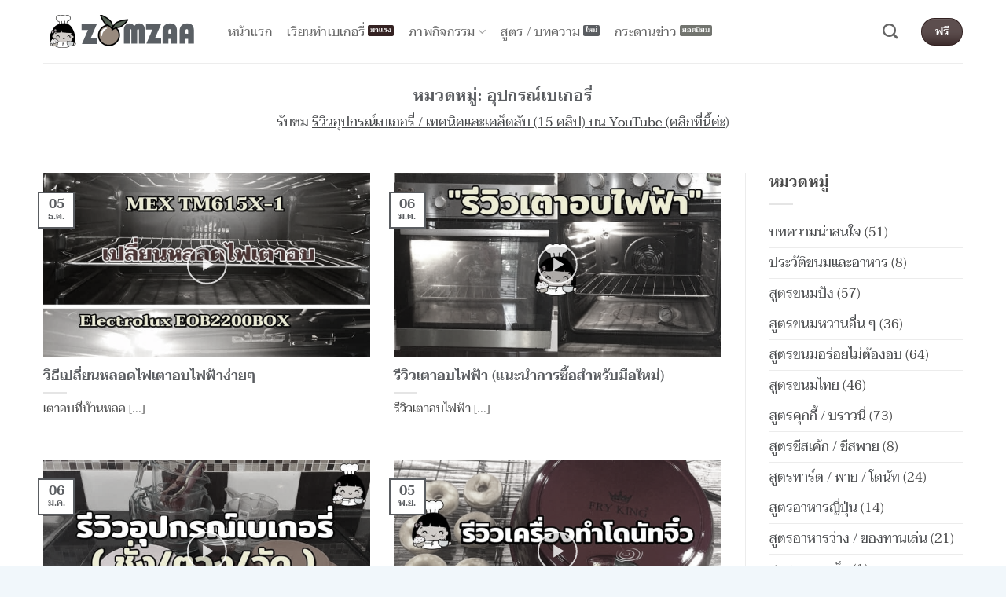

--- FILE ---
content_type: text/html; charset=UTF-8
request_url: https://www.zomzaa.com/blog/category/bakery-equipment/
body_size: 21490
content:
<!DOCTYPE html>
<html lang="th" class="loading-site no-js">
<head><script type="5e3bfd076cd0032334d344c9-text/javascript">if(navigator.userAgent.match(/MSIE|Internet Explorer/i)||navigator.userAgent.match(/Trident\/7\..*?rv:11/i)){var href=document.location.href;if(!href.match(/[?&]nowprocket/)){if(href.indexOf("?")==-1){if(href.indexOf("#")==-1){document.location.href=href+"?nowprocket=1"}else{document.location.href=href.replace("#","?nowprocket=1#")}}else{if(href.indexOf("#")==-1){document.location.href=href+"&nowprocket=1"}else{document.location.href=href.replace("#","&nowprocket=1#")}}}}</script><script type="5e3bfd076cd0032334d344c9-text/javascript">class RocketLazyLoadScripts{constructor(e){this.triggerEvents=e,this.eventOptions={passive:!0},this.userEventListener=this.triggerListener.bind(this),this.delayedScripts={normal:[],async:[],defer:[]},this.allJQueries=[]}_addUserInteractionListener(e){this.triggerEvents.forEach((t=>window.addEventListener(t,e.userEventListener,e.eventOptions)))}_removeUserInteractionListener(e){this.triggerEvents.forEach((t=>window.removeEventListener(t,e.userEventListener,e.eventOptions)))}triggerListener(){this._removeUserInteractionListener(this),"loading"===document.readyState?document.addEventListener("DOMContentLoaded",this._loadEverythingNow.bind(this)):this._loadEverythingNow()}async _loadEverythingNow(){this._delayEventListeners(),this._delayJQueryReady(this),this._handleDocumentWrite(),this._registerAllDelayedScripts(),this._preloadAllScripts(),await this._loadScriptsFromList(this.delayedScripts.normal),await this._loadScriptsFromList(this.delayedScripts.defer),await this._loadScriptsFromList(this.delayedScripts.async),await this._triggerDOMContentLoaded(),await this._triggerWindowLoad(),window.dispatchEvent(new Event("rocket-allScriptsLoaded"))}_registerAllDelayedScripts(){document.querySelectorAll("script[type=rocketlazyloadscript]").forEach((e=>{e.hasAttribute("src")?e.hasAttribute("async")&&!1!==e.async?this.delayedScripts.async.push(e):e.hasAttribute("defer")&&!1!==e.defer||"module"===e.getAttribute("data-rocket-type")?this.delayedScripts.defer.push(e):this.delayedScripts.normal.push(e):this.delayedScripts.normal.push(e)}))}async _transformScript(e){return await this._requestAnimFrame(),new Promise((t=>{const n=document.createElement("script");let r;[...e.attributes].forEach((e=>{let t=e.nodeName;"type"!==t&&("data-rocket-type"===t&&(t="type",r=e.nodeValue),n.setAttribute(t,e.nodeValue))})),e.hasAttribute("src")?(n.addEventListener("load",t),n.addEventListener("error",t)):(n.text=e.text,t()),e.parentNode.replaceChild(n,e)}))}async _loadScriptsFromList(e){const t=e.shift();return t?(await this._transformScript(t),this._loadScriptsFromList(e)):Promise.resolve()}_preloadAllScripts(){var e=document.createDocumentFragment();[...this.delayedScripts.normal,...this.delayedScripts.defer,...this.delayedScripts.async].forEach((t=>{const n=t.getAttribute("src");if(n){const t=document.createElement("link");t.href=n,t.rel="preload",t.as="script",e.appendChild(t)}})),document.head.appendChild(e)}_delayEventListeners(){let e={};function t(t,n){!function(t){function n(n){return e[t].eventsToRewrite.indexOf(n)>=0?"rocket-"+n:n}e[t]||(e[t]={originalFunctions:{add:t.addEventListener,remove:t.removeEventListener},eventsToRewrite:[]},t.addEventListener=function(){arguments[0]=n(arguments[0]),e[t].originalFunctions.add.apply(t,arguments)},t.removeEventListener=function(){arguments[0]=n(arguments[0]),e[t].originalFunctions.remove.apply(t,arguments)})}(t),e[t].eventsToRewrite.push(n)}function n(e,t){let n=e[t];Object.defineProperty(e,t,{get:()=>n||function(){},set(r){e["rocket"+t]=n=r}})}t(document,"DOMContentLoaded"),t(window,"DOMContentLoaded"),t(window,"load"),t(window,"pageshow"),t(document,"readystatechange"),n(document,"onreadystatechange"),n(window,"onload"),n(window,"onpageshow")}_delayJQueryReady(e){let t=window.jQuery;Object.defineProperty(window,"jQuery",{get:()=>t,set(n){if(n&&n.fn&&!e.allJQueries.includes(n)){n.fn.ready=n.fn.init.prototype.ready=function(t){e.domReadyFired?t.bind(document)(n):document.addEventListener("rocket-DOMContentLoaded",(()=>t.bind(document)(n)))};const t=n.fn.on;n.fn.on=n.fn.init.prototype.on=function(){if(this[0]===window){function e(e){return e.split(" ").map((e=>"load"===e||0===e.indexOf("load.")?"rocket-jquery-load":e)).join(" ")}"string"==typeof arguments[0]||arguments[0]instanceof String?arguments[0]=e(arguments[0]):"object"==typeof arguments[0]&&Object.keys(arguments[0]).forEach((t=>{delete Object.assign(arguments[0],{[e(t)]:arguments[0][t]})[t]}))}return t.apply(this,arguments),this},e.allJQueries.push(n)}t=n}})}async _triggerDOMContentLoaded(){this.domReadyFired=!0,await this._requestAnimFrame(),document.dispatchEvent(new Event("rocket-DOMContentLoaded")),await this._requestAnimFrame(),window.dispatchEvent(new Event("rocket-DOMContentLoaded")),await this._requestAnimFrame(),document.dispatchEvent(new Event("rocket-readystatechange")),await this._requestAnimFrame(),document.rocketonreadystatechange&&document.rocketonreadystatechange()}async _triggerWindowLoad(){await this._requestAnimFrame(),window.dispatchEvent(new Event("rocket-load")),await this._requestAnimFrame(),window.rocketonload&&window.rocketonload(),await this._requestAnimFrame(),this.allJQueries.forEach((e=>e(window).trigger("rocket-jquery-load"))),window.dispatchEvent(new Event("rocket-pageshow")),await this._requestAnimFrame(),window.rocketonpageshow&&window.rocketonpageshow()}_handleDocumentWrite(){const e=new Map;document.write=document.writeln=function(t){const n=document.currentScript,r=document.createRange(),i=n.parentElement;let o=e.get(n);void 0===o&&(o=n.nextSibling,e.set(n,o));const a=document.createDocumentFragment();r.setStart(a,0),a.appendChild(r.createContextualFragment(t)),i.insertBefore(a,o)}}async _requestAnimFrame(){return new Promise((e=>requestAnimationFrame(e)))}static run(){const e=new RocketLazyLoadScripts(["keydown","mousemove","touchmove","touchstart","touchend","wheel"]);e._addUserInteractionListener(e)}}RocketLazyLoadScripts.run();
</script>
	<meta charset="UTF-8" />
	<link rel="profile" href="https://gmpg.org/xfn/11" />
	

	<script type="rocketlazyloadscript">(function(html){html.className = html.className.replace(/\bno-js\b/,'js')})(document.documentElement);</script>
<meta name='robots' content='index, follow, max-image-preview:large, max-snippet:-1, max-video-preview:-1' />
	<style>img:is([sizes="auto" i], [sizes^="auto," i]) { contain-intrinsic-size: 3000px 1500px }</style>
	<meta name="viewport" content="width=device-width, initial-scale=1" />
	
	<title>อุปกรณ์เบเกอรี่ - บ้านส้มซ่าเบเกอรี่</title><link rel="stylesheet" href="https://www.zomzaa.com/wp-content/cache/min/1/268add064252021e8078f38c2bbc2880.css" media="all" data-minify="1" />
	<meta name="description" content="บทความที่ได้รวบรวมวิธีการทำ/เทคนิค/เคล็ดลับการทำเบเกอรี่ มาฝากกันจ้า นอกจากนี้ยังมีการแนะนำรีวิวอุปกรณ์เบเกอรี่และ เครื่องมือที่ใช้ในการทำขนมเบเกอรี่ต่าง ๆ" />
	<link rel="canonical" href="https://www.zomzaa.com/blog/category/bakery-equipment/" />
	<link rel="next" href="https://www.zomzaa.com/blog/category/bakery-equipment/page/2/" />
	<meta property="og:locale" content="th_TH" />
	<meta property="og:type" content="article" />
	<meta property="og:title" content="อุปกรณ์เบเกอรี่ - บ้านส้มซ่าเบเกอรี่" />
	<meta property="og:description" content="บทความที่ได้รวบรวมวิธีการทำ/เทคนิค/เคล็ดลับการทำเบเกอรี่ มาฝากกันจ้า นอกจากนี้ยังมีการแนะนำรีวิวอุปกรณ์เบเกอรี่และ เครื่องมือที่ใช้ในการทำขนมเบเกอรี่ต่าง ๆ" />
	<meta property="og:url" content="https://www.zomzaa.com/blog/category/bakery-equipment/" />
	<meta property="og:site_name" content="บ้านส้มซ่าเบเกอรี่" />
	<meta name="twitter:card" content="summary_large_image" />
	<meta name="twitter:site" content="@zomzaahome" />
	<script type="application/ld+json" class="yoast-schema-graph">{"@context":"https://schema.org","@graph":[{"@type":"CollectionPage","@id":"https://www.zomzaa.com/blog/category/bakery-equipment/","url":"https://www.zomzaa.com/blog/category/bakery-equipment/","name":"อุปกรณ์เบเกอรี่ - บ้านส้มซ่าเบเกอรี่","isPartOf":{"@id":"https://www.zomzaa.com/#website"},"primaryImageOfPage":{"@id":"https://www.zomzaa.com/blog/category/bakery-equipment/#primaryimage"},"image":{"@id":"https://www.zomzaa.com/blog/category/bakery-equipment/#primaryimage"},"thumbnailUrl":"https://www.zomzaa.com/wp-content/uploads/recipes/change-mex-and-electrolux-oven-bulb.jpg","description":"บทความที่ได้รวบรวมวิธีการทำ/เทคนิค/เคล็ดลับการทำเบเกอรี่ มาฝากกันจ้า นอกจากนี้ยังมีการแนะนำรีวิวอุปกรณ์เบเกอรี่และ เครื่องมือที่ใช้ในการทำขนมเบเกอรี่ต่าง ๆ","breadcrumb":{"@id":"https://www.zomzaa.com/blog/category/bakery-equipment/#breadcrumb"},"inLanguage":"th"},{"@type":"ImageObject","inLanguage":"th","@id":"https://www.zomzaa.com/blog/category/bakery-equipment/#primaryimage","url":"https://www.zomzaa.com/wp-content/uploads/recipes/change-mex-and-electrolux-oven-bulb.jpg","contentUrl":"https://www.zomzaa.com/wp-content/uploads/recipes/change-mex-and-electrolux-oven-bulb.jpg","width":1280,"height":720,"caption":"เปลี่ยนหลอดไฟเตาอบ"},{"@type":"BreadcrumbList","@id":"https://www.zomzaa.com/blog/category/bakery-equipment/#breadcrumb","itemListElement":[{"@type":"ListItem","position":1,"name":"Home","item":"https://www.zomzaa.com/"},{"@type":"ListItem","position":2,"name":"อุปกรณ์เบเกอรี่"}]},{"@type":"WebSite","@id":"https://www.zomzaa.com/#website","url":"https://www.zomzaa.com/","name":"บ้านส้มซ่าเบเกอรี่","description":"","alternateName":"ZOMZAA.COM","potentialAction":[{"@type":"SearchAction","target":{"@type":"EntryPoint","urlTemplate":"https://www.zomzaa.com/?s={search_term_string}"},"query-input":{"@type":"PropertyValueSpecification","valueRequired":true,"valueName":"search_term_string"}}],"inLanguage":"th"}]}</script>
	


<link rel='dns-prefetch' href='//fonts.googleapis.com' />
<link rel='dns-prefetch' href='//fonts.gstatic.com' />
<link rel='dns-prefetch' href='//secure.gravatar.com' />
<link rel='dns-prefetch' href='//www.google.com' />
<link rel='dns-prefetch' href='//cm.g.doubleclick.net' />
<link rel='dns-prefetch' href='//cms.quantserve.com' />
<link rel='dns-prefetch' href='//googleads.g.doubleclick.net' />
<link rel='dns-prefetch' href='//pagead2.googlesyndication.com' />
<link rel='dns-prefetch' href='//tpc.googlesyndication.com' />
<link rel='dns-prefetch' href='//static.xx.fbcdn.net' />
<link rel='dns-prefetch' href='//scontent.furt3-1.fna.fbcdn.net' />

<link rel='prefetch' href='https://www.zomzaa.com/wp-content/themes/flatsome/assets/js/flatsome.js?ver=e2eddd6c228105dac048' />
<link rel='prefetch' href='https://www.zomzaa.com/wp-content/themes/flatsome/assets/js/chunk.slider.js?ver=3.20.2' />
<link rel='prefetch' href='https://www.zomzaa.com/wp-content/themes/flatsome/assets/js/chunk.popups.js?ver=3.20.2' />
<link rel='prefetch' href='https://www.zomzaa.com/wp-content/themes/flatsome/assets/js/chunk.tooltips.js?ver=3.20.2' />





<style id='ez-toc-inline-css' type='text/css'>
div#ez-toc-container .ez-toc-title {font-size: 120%;}div#ez-toc-container .ez-toc-title {font-weight: 500;}div#ez-toc-container ul li , div#ez-toc-container ul li a {font-size: 95%;}div#ez-toc-container ul li , div#ez-toc-container ul li a {font-weight: 500;}div#ez-toc-container nav ul ul li {font-size: 90%;}
.ez-toc-container-direction {direction: ltr;}.ez-toc-counter ul {direction: ltr;counter-reset: item ;}.ez-toc-counter nav ul li a::before {content: counter(item, circle) '  ';margin-right: .2em; counter-increment: item;flex-grow: 0;flex-shrink: 0;float: left; }.ez-toc-widget-direction {direction: ltr;}.ez-toc-widget-container ul {direction: ltr;counter-reset: item ;}.ez-toc-widget-container nav ul li a::before {content: counter(item, circle) '  ';margin-right: .2em; counter-increment: item;flex-grow: 0;flex-shrink: 0;float: left; }
</style>

<style id='ez-toc-sticky-inline-css' type='text/css'>
.ez-toc-sticky-fixed{position: fixed;top: 0;left: 0;z-index: 999999;width: auto;max-width: 100%;} .ez-toc-sticky-fixed .ez-toc-sidebar {position: relative;top: auto;width: auto;;box-shadow: 1px 1px 10px 3px rgb(0 0 0 / 20%);box-sizing: border-box;padding: 20px 30px;background: #fff;margin-left: 0 !important; height: 100vh; overflow-y: auto;overflow-x: hidden;} .ez-toc-sticky-fixed .ez-toc-sidebar #ez-toc-sticky-container { padding: 0px;border: none;margin-bottom: 0;margin-top: 65px;} #ez-toc-sticky-container a { color: #000;} .ez-toc-sticky-fixed .ez-toc-sidebar .ez-toc-sticky-title-container {border-bottom-color: #EEEEEE;background-color: #fff;padding:15px;border-bottom: 1px solid #e5e5e5;width: 100%;position: absolute;height: auto;top: 0;left: 0;z-index: 99999999;} .ez-toc-sticky-fixed .ez-toc-sidebar .ez-toc-sticky-title-container .ez-toc-sticky-title {font-weight: 600;font-size: 18px;color: #111;} .ez-toc-sticky-fixed .ez-toc-close-icon {-webkit-appearance: none;padding: 0;cursor: pointer;background: 0 0;border: 0;float: right;font-size: 30px;font-weight: 600;line-height: 1;position: relative;color: #111;top: -2px;text-decoration: none;} .ez-toc-open-icon {position: fixed;left: 0px;top:8%;text-decoration: none;font-weight: bold;padding: 5px 10px 15px 10px;box-shadow: 1px -5px 10px 5px rgb(0 0 0 / 10%);background-color: #fff;color:#111;display: inline-grid;line-height: 1.4;border-radius: 0px 10px 10px 0px;z-index: 999999;} .ez-toc-sticky-fixed.hide {-webkit-transition: opacity 0.3s linear, left 0.3s cubic-bezier(0.4, 0, 1, 1);-ms-transition: opacity 0.3s linear, left 0.3s cubic-bezier(0.4, 0, 1, 1);-o-transition: opacity 0.3s linear, left 0.3s cubic-bezier(0.4, 0, 1, 1);transition: opacity 0.3s linear, left 0.3s cubic-bezier(0.4, 0, 1, 1);left: -100%;} .ez-toc-sticky-fixed.show {-webkit-transition: left 0.3s linear, left 0.3s easy-out;-moz-transition: left 0.3s linear;-o-transition: left 0.3s linear;transition: left 0.3s linear;left: 0;} .ez-toc-open-icon span.arrow { font-size: 18px; } .ez-toc-open-icon span.text {font-size: 13px;writing-mode: vertical-rl;text-orientation: mixed;} @media screen  and (max-device-width: 640px) {.ez-toc-sticky-fixed .ez-toc-sidebar {min-width: auto;} .ez-toc-sticky-fixed .ez-toc-sidebar.show { padding-top: 35px; } .ez-toc-sticky-fixed .ez-toc-sidebar #ez-toc-sticky-container { min-width: 100%; } }
.ez-toc-sticky-toggle-direction {direction: ltr;}.ez-toc-sticky-toggle-counter ul {direction: ltr;counter-reset: item ;}.ez-toc-sticky-toggle-counter nav ul li a::before {content: counter(item, circle) '  ';margin-right: .2em; counter-increment: item;flex-grow: 0;flex-shrink: 0;float: left; }
</style>



<style id='flatsome-main-inline-css' type='text/css'>
@font-face {
				font-family: "fl-icons";
				font-display: block;
				src: url(https://www.zomzaa.com/wp-content/themes/flatsome/assets/css/icons/fl-icons.eot?v=3.20.2);
				src:
					url(https://www.zomzaa.com/wp-content/themes/flatsome/assets/css/icons/fl-icons.eot#iefix?v=3.20.2) format("embedded-opentype"),
					url(https://www.zomzaa.com/wp-content/themes/flatsome/assets/css/icons/fl-icons.woff2?v=3.20.2) format("woff2"),
					url(https://www.zomzaa.com/wp-content/themes/flatsome/assets/css/icons/fl-icons.ttf?v=3.20.2) format("truetype"),
					url(https://www.zomzaa.com/wp-content/themes/flatsome/assets/css/icons/fl-icons.woff?v=3.20.2) format("woff"),
					url(https://www.zomzaa.com/wp-content/themes/flatsome/assets/css/icons/fl-icons.svg?v=3.20.2#fl-icons) format("svg");
			}
</style>


<script type="5e3bfd076cd0032334d344c9-text/javascript" src="https://www.zomzaa.com/wp-includes/js/jquery/jquery.min.js?ver=3.7.1" id="jquery-core-js" defer></script>
<style>

/* CSS added by Hide Metadata Plugin */

.entry-meta .byline:before,
			.entry-header .entry-meta span.byline:before,
			.entry-meta .byline:after,
			.entry-header .entry-meta span.byline:after,
			.single .byline, .group-blog .byline,
			.entry-meta .byline,
			.entry-header .entry-meta > span.byline,
			.entry-meta .author.vcard  {
				content: '';
				display: none;
				margin: 0;
			}</style>

<link rel="preload" as="font" href="https://www.zomzaa.com/wp-content/themes/flatsome/assets/css/icons/fl-icons.woff2?v=3.14.3" crossorigin><link rel="icon" href="https://www.zomzaa.com/wp-content/uploads/logo/cropped-logo-large-32x32.png" sizes="32x32" />
<link rel="icon" href="https://www.zomzaa.com/wp-content/uploads/logo/cropped-logo-large-192x192.png" sizes="192x192" />
<link rel="apple-touch-icon" href="https://www.zomzaa.com/wp-content/uploads/logo/cropped-logo-large-180x180.png" />
<meta name="msapplication-TileImage" content="https://www.zomzaa.com/wp-content/uploads/logo/cropped-logo-large-270x270.png" />
<style id="custom-css" type="text/css">:root {--primary-color: #446084;--fs-color-primary: #446084;--fs-color-secondary: #C05530;--fs-color-success: #627D47;--fs-color-alert: #b20000;--fs-color-base: #4a4a4a;--fs-experimental-link-color: #334862;--fs-experimental-link-color-hover: #d26e4b;}.tooltipster-base {--tooltip-color: #fff;--tooltip-bg-color: #000;}.off-canvas-right .mfp-content, .off-canvas-left .mfp-content {--drawer-width: 300px;}.container-width, .full-width .ubermenu-nav, .container, .row{max-width: 1200px}.row.row-collapse{max-width: 1170px}.row.row-small{max-width: 1192.5px}.row.row-large{max-width: 1230px}.header-main{height: 80px}#logo img{max-height: 80px}#logo{width:200px;}.header-bottom{min-height: 55px}.header-top{min-height: 20px}.transparent .header-main{height: 30px}.transparent #logo img{max-height: 30px}.has-transparent + .page-title:first-of-type,.has-transparent + #main > .page-title,.has-transparent + #main > div > .page-title,.has-transparent + #main .page-header-wrapper:first-of-type .page-title{padding-top: 30px;}.header.show-on-scroll,.stuck .header-main{height:60px!important}.stuck #logo img{max-height: 60px!important}.header-bottom {background-color: #f1f1f1}.header-main .nav > li > a{line-height: 16px }.stuck .header-main .nav > li > a{line-height: 16px }.header-bottom-nav > li > a{line-height: 16px }@media (max-width: 549px) {.header-main{height: 60px}#logo img{max-height: 60px}}.nav-dropdown{border-radius:15px}.nav-dropdown{font-size:100%}h1,h2,h3,h4,h5,h6,.heading-font{color: #446084;}body{font-size: 105%;}@media screen and (max-width: 549px){body{font-size: 100%;}}body{font-family: Taviraj, sans-serif;}body {font-weight: 400;font-style: normal;}.nav > li > a {font-family: Taviraj, sans-serif;}.mobile-sidebar-levels-2 .nav > li > ul > li > a {font-family: Taviraj, sans-serif;}.nav > li > a,.mobile-sidebar-levels-2 .nav > li > ul > li > a {font-weight: 400;font-style: normal;}h1,h2,h3,h4,h5,h6,.heading-font, .off-canvas-center .nav-sidebar.nav-vertical > li > a{font-family: Taviraj, sans-serif;}h1,h2,h3,h4,h5,h6,.heading-font,.banner h1,.banner h2 {font-weight: 600;font-style: normal;}.alt-font{font-family: Taviraj, sans-serif;}.alt-font {font-weight: 400!important;font-style: normal!important;}.footer-1{background-color: #fed061}.footer-2{background-color: #446084}.absolute-footer, html{background-color: #f1f7fb}.nav-vertical-fly-out > li + li {border-top-width: 1px; border-top-style: solid;}/* Custom CSS */html {-webkit-filter: grayscale(90%); /* สำหรับ Chrome, Safari, Opera */filter: grayscale(90%); /* สำหรับ Firefox และมาตรฐานทั่วไป */}.hidden {display: none}.nav-dropdown .menu-item-has-children>a, .nav-dropdown .title>a, .nav-dropdown .nav-dropdown-col>a {font-size: 1em}.nav-uppercase>li>a {font-weight: normal; font-size: .95em}.mb-0 {padding: 0 0 0 10px}span.widget-title {font-size: 1.1em}.dark ul.menu>li>a:hover{color:#d26e4b}.back-to-top.active{opacity:1;margin-bottom:65px}.align_left{text-align:left}.absolute-footer {color: #446084;}.footer-primary {padding: 7.5px 0;}.menu-item i._before {margin-right: 0}.map-responsive{overflow:hidden;padding-bottom:56.25%;position:relative;height:0;text-align: center;}.map-responsive iframe{ top:0;left:0;height:100%;width:100%;position:absolute;}.seed-social {text-align: center;}.post img { border: 1px solid black;}#chaty-widget-0 .chaty-widget {left: 10px !important;}#chaty-widget-0 .chaty-widget {bottom: 70px !important;}/* Custom CSS Tablet */@media (max-width: 849px){.nav {margin-top:0px}}/* Custom CSS Mobile */@media (max-width: 549px){.nav {margin-top:0px}}.label-new.menu-item > a:after{content:"ใหม่";}.label-hot.menu-item > a:after{content:"มาแรง";}.label-sale.menu-item > a:after{content:"Sale";}.label-popular.menu-item > a:after{content:"ยอดนิยม";}</style><style id="kirki-inline-styles">/* thai */
@font-face {
  font-family: 'Taviraj';
  font-style: normal;
  font-weight: 400;
  font-display: swap;
  src: url(https://www.zomzaa.com/wp-content/fonts/taviraj/ahcZv8Cj3ylylTXzTP0rUtFw.woff2) format('woff2');
  unicode-range: U+02D7, U+0303, U+0331, U+0E01-0E5B, U+200C-200D, U+25CC;
}
/* vietnamese */
@font-face {
  font-family: 'Taviraj';
  font-style: normal;
  font-weight: 400;
  font-display: swap;
  src: url(https://www.zomzaa.com/wp-content/fonts/taviraj/ahcZv8Cj3ylylTXzTOYrUtFw.woff2) format('woff2');
  unicode-range: U+0102-0103, U+0110-0111, U+0128-0129, U+0168-0169, U+01A0-01A1, U+01AF-01B0, U+0300-0301, U+0303-0304, U+0308-0309, U+0323, U+0329, U+1EA0-1EF9, U+20AB;
}
/* latin-ext */
@font-face {
  font-family: 'Taviraj';
  font-style: normal;
  font-weight: 400;
  font-display: swap;
  src: url(https://www.zomzaa.com/wp-content/fonts/taviraj/ahcZv8Cj3ylylTXzTOcrUtFw.woff2) format('woff2');
  unicode-range: U+0100-02BA, U+02BD-02C5, U+02C7-02CC, U+02CE-02D7, U+02DD-02FF, U+0304, U+0308, U+0329, U+1D00-1DBF, U+1E00-1E9F, U+1EF2-1EFF, U+2020, U+20A0-20AB, U+20AD-20C0, U+2113, U+2C60-2C7F, U+A720-A7FF;
}
/* latin */
@font-face {
  font-family: 'Taviraj';
  font-style: normal;
  font-weight: 400;
  font-display: swap;
  src: url(https://www.zomzaa.com/wp-content/fonts/taviraj/ahcZv8Cj3ylylTXzTOkrUg.woff2) format('woff2');
  unicode-range: U+0000-00FF, U+0131, U+0152-0153, U+02BB-02BC, U+02C6, U+02DA, U+02DC, U+0304, U+0308, U+0329, U+2000-206F, U+20AC, U+2122, U+2191, U+2193, U+2212, U+2215, U+FEFF, U+FFFD;
}
/* thai */
@font-face {
  font-family: 'Taviraj';
  font-style: normal;
  font-weight: 600;
  font-display: swap;
  src: url(https://www.zomzaa.com/wp-content/fonts/taviraj/ahccv8Cj3ylylTXzRDYPR_pRgHS5.woff2) format('woff2');
  unicode-range: U+02D7, U+0303, U+0331, U+0E01-0E5B, U+200C-200D, U+25CC;
}
/* vietnamese */
@font-face {
  font-family: 'Taviraj';
  font-style: normal;
  font-weight: 600;
  font-display: swap;
  src: url(https://www.zomzaa.com/wp-content/fonts/taviraj/ahccv8Cj3ylylTXzRDYPR-FRgHS5.woff2) format('woff2');
  unicode-range: U+0102-0103, U+0110-0111, U+0128-0129, U+0168-0169, U+01A0-01A1, U+01AF-01B0, U+0300-0301, U+0303-0304, U+0308-0309, U+0323, U+0329, U+1EA0-1EF9, U+20AB;
}
/* latin-ext */
@font-face {
  font-family: 'Taviraj';
  font-style: normal;
  font-weight: 600;
  font-display: swap;
  src: url(https://www.zomzaa.com/wp-content/fonts/taviraj/ahccv8Cj3ylylTXzRDYPR-BRgHS5.woff2) format('woff2');
  unicode-range: U+0100-02BA, U+02BD-02C5, U+02C7-02CC, U+02CE-02D7, U+02DD-02FF, U+0304, U+0308, U+0329, U+1D00-1DBF, U+1E00-1E9F, U+1EF2-1EFF, U+2020, U+20A0-20AB, U+20AD-20C0, U+2113, U+2C60-2C7F, U+A720-A7FF;
}
/* latin */
@font-face {
  font-family: 'Taviraj';
  font-style: normal;
  font-weight: 600;
  font-display: swap;
  src: url(https://www.zomzaa.com/wp-content/fonts/taviraj/ahccv8Cj3ylylTXzRDYPR-5RgA.woff2) format('woff2');
  unicode-range: U+0000-00FF, U+0131, U+0152-0153, U+02BB-02BC, U+02C6, U+02DA, U+02DC, U+0304, U+0308, U+0329, U+2000-206F, U+20AC, U+2122, U+2191, U+2193, U+2212, U+2215, U+FEFF, U+FFFD;
}</style></head>

<body class="archive category category-bakery-equipment category-125 wp-theme-flatsome wp-child-theme-flatsome-child locale-th full-width lightbox nav-dropdown-has-arrow nav-dropdown-has-shadow nav-dropdown-has-border">


<a class="skip-link screen-reader-text" href="#main">ข้ามไปยังเนื้อหา</a>

<div id="wrapper">

	
	<header id="header" class="header has-sticky sticky-jump">
		<div class="header-wrapper">
			<div id="masthead" class="header-main ">
      <div class="header-inner flex-row container logo-left medium-logo-center" role="navigation">

          
          <div id="logo" class="flex-col logo">
            

<a href="https://www.zomzaa.com/" title="บ้านส้มซ่าเบเกอรี่" rel="home">
		<img width="400" height="84" src="https://www.zomzaa.com/wp-content/uploads/logo/logo.png" class="header_logo header-logo" alt="บ้านส้มซ่าเบเกอรี่"/><img  width="400" height="84" src="https://www.zomzaa.com/wp-content/uploads/logo/logo.png" class="header-logo-dark" alt="บ้านส้มซ่าเบเกอรี่"/></a>
          </div>

          
          <div class="flex-col show-for-medium flex-left">
            <ul class="mobile-nav nav nav-left ">
              <li class="nav-icon has-icon">
			<a href="#" class="is-small" data-open="#main-menu" data-pos="left" data-bg="main-menu-overlay" role="button" aria-label="เมนู" aria-controls="main-menu" aria-expanded="false" aria-haspopup="dialog" data-flatsome-role-button>
			<i class="icon-menu" aria-hidden="true"></i>					</a>
	</li>
            </ul>
          </div>

          
          <div class="flex-col hide-for-medium flex-left
            flex-grow">
            <ul class="header-nav header-nav-main nav nav-left  nav-line-grow nav-size-medium nav-uppercase" >
              <li id="menu-item-2710" class="mnuthai menu-item menu-item-type-custom menu-item-object-custom menu-item-2710 menu-item-design-default"><a href="/" class="nav-top-link"><i class="_mi _before dashicons dashicons-admin-home" aria-hidden="true"></i><span>หน้าแรก</span></a></li>
<li id="menu-item-15370" class="label-hot menu-item menu-item-type-post_type menu-item-object-page menu-item-15370 menu-item-design-default"><a href="https://www.zomzaa.com/services/bakery-short-courses/" class="nav-top-link"><i class="_mi _before dashicons dashicons-welcome-learn-more" aria-hidden="true"></i><span>เรียนทำเบเกอรี่</span></a></li>
<li id="menu-item-2718" class="label-hot hidden menu-item menu-item-type-custom menu-item-object-custom menu-item-has-children menu-item-2718 menu-item-design-default has-dropdown"><a href="/services/" class="nav-top-link" aria-expanded="false" aria-haspopup="menu"><i class="_mi _before dashicons dashicons-smiley" aria-hidden="true"></i><span>บริการของเรา</span><i class="icon-angle-down" aria-hidden="true"></i></a>
<ul class="sub-menu nav-dropdown nav-dropdown-bold">
	<li id="menu-item-2711" class="mnuthai label-sale hidden menu-item menu-item-type-custom menu-item-object-custom menu-item-2711"><a href="/services/wholesale-bakery/"><i class="_mi _before dashicons dashicons-cart" aria-hidden="true"></i><span>ขายส่งเบเกอรี่</span></a></li>
	<li id="menu-item-2719" class="label-popular hidden menu-item menu-item-type-custom menu-item-object-custom menu-item-2719"><a href="/services/snack-box/"><i class="_mi _before dashicons dashicons-carrot" aria-hidden="true"></i><span>ขนมจัดเบรค</span></a></li>
	<li id="menu-item-2731" class="hidden menu-item menu-item-type-custom menu-item-object-custom menu-item-2731"><a href="/services/homemade-cake/"><i class="_mi _before dashicons dashicons-chart-pie" aria-hidden="true"></i><span>รับทำเค้ก</span></a></li>
</ul>
</li>
<li id="menu-item-14229" class="menu-item menu-item-type-custom menu-item-object-custom menu-item-has-children menu-item-14229 menu-item-design-default has-dropdown"><a class="nav-top-link" aria-expanded="false" aria-haspopup="menu"><i class="_mi _before dashicons dashicons-store" aria-hidden="true"></i><span>ภาพกิจกรรม</span><i class="icon-angle-down" aria-hidden="true"></i></a>
<ul class="sub-menu nav-dropdown nav-dropdown-bold">
	<li id="menu-item-14231" class="label-hot menu-item menu-item-type-custom menu-item-object-custom menu-item-has-children menu-item-14231 nav-dropdown-col"><a>ออกร้านโรงทาน</a>
	<ul class="sub-menu nav-column nav-dropdown-bold">
		<li id="menu-item-14233" class="label-new menu-item menu-item-type-custom menu-item-object-custom menu-item-14233"><a target="_blank" href="https://www.facebook.com/pg/zomzaahome/photos/?tab=album&#038;album_id=2771465642902629">บ้านย่ามุข-ย่าจัน 2563</a></li>
		<li id="menu-item-14230" class="menu-item menu-item-type-custom menu-item-object-custom menu-item-14230"><a target="_blank" href="https://www.facebook.com/pg/zomzaahome/photos/?tab=album&#038;album_id=2519164324799430">กฐินวัดแขนน 2562</a></li>
	</ul>
</li>
	<li id="menu-item-2716" class="label-popular menu-item menu-item-type-custom menu-item-object-custom menu-item-has-children menu-item-2716 nav-dropdown-col"><a>งานกิจกรรมออกร้าน</a>
	<ul class="sub-menu nav-column nav-dropdown-bold">
		<li id="menu-item-14236" class="menu-item menu-item-type-custom menu-item-object-custom menu-item-14236"><a target="_blank" href="https://www.facebook.com/pg/zomzaahome/photos/?tab=album&#038;album_id=1614956691886869">ภาพงานตรุษจีน 2561 <br />ย้อนอดีตเมืองภูเก็ต (ครั้งที่ 19)</a></li>
		<li id="menu-item-14237" class="menu-item menu-item-type-custom menu-item-object-custom menu-item-14237"><a target="_blank" href="https://www.facebook.com/zomzaahome/photos/a.528444033871479.1073741824.223047211077831/1263382280377647/?type=3&#038;theater">ภาพงานตรุษจีน 2560 <br />ย้อนอดีตเมืองภูเก็ต (ครั้งที่ 18)</a></li>
	</ul>
</li>
</ul>
</li>
<li id="menu-item-2709" class="label-new menu-item menu-item-type-post_type menu-item-object-page current_page_parent menu-item-2709 menu-item-design-default"><a href="https://www.zomzaa.com/blog/" class="nav-top-link"><i class="_mi _before dashicons dashicons-welcome-learn-more" aria-hidden="true"></i><span>สูตร / บทความ</span></a></li>
<li id="menu-item-12762" class="mnuthai label-popular menu-item menu-item-type-post_type menu-item-object-page menu-item-12762 menu-item-design-default"><a href="https://www.zomzaa.com/board/" class="nav-top-link"><i class="_mi _before dashicons dashicons-list-view" aria-hidden="true"></i><span>กระดานข่าว</span></a></li>
            </ul>
          </div>

          
          <div class="flex-col hide-for-medium flex-right">
            <ul class="header-nav header-nav-main nav nav-right  nav-line-grow nav-size-medium nav-uppercase">
              <li class="header-search header-search-dropdown has-icon has-dropdown menu-item-has-children">
		<a href="#" aria-label="Search" aria-haspopup="true" aria-expanded="false" aria-controls="ux-search-dropdown" class="nav-top-link is-small"><i class="icon-search" aria-hidden="true"></i></a>
		<ul id="ux-search-dropdown" class="nav-dropdown nav-dropdown-bold">
	 	<li class="header-search-form search-form html relative has-icon">
	<div class="header-search-form-wrapper">
		<div class="searchform-wrapper ux-search-box relative is-normal"><form method="get" class="searchform" action="https://www.zomzaa.com/" role="search">
		<div class="flex-row relative">
			<div class="flex-col flex-grow">
	   	   <input type="search" class="search-field mb-0" name="s" value="" id="s" placeholder="Search&hellip;" />
			</div>
			<div class="flex-col">
				<button type="submit" class="ux-search-submit submit-button secondary button icon mb-0" aria-label="ส่งข้อมูล">
					<i class="icon-search" aria-hidden="true"></i>				</button>
			</div>
		</div>
    <div class="live-search-results text-left z-top"></div>
</form>
</div>	</div>
</li>
	</ul>
</li>
<li class="header-divider"></li><li class="html header-button-1">
	<div class="header-button">
		<a href="https://www.youtube.com/c/zomzaahome" target="_blank" class="button alert is-shade" rel="noopener" style="border-radius:99px;">
		<span>ฟรี</span>
	</a>
	</div>
</li>
            </ul>
          </div>

          
          <div class="flex-col show-for-medium flex-right">
            <ul class="mobile-nav nav nav-right ">
              <li class="html header-button-1">
	<div class="header-button">
		<a href="https://www.youtube.com/c/zomzaahome" target="_blank" class="button alert is-shade" rel="noopener" style="border-radius:99px;">
		<span>ฟรี</span>
	</a>
	</div>
</li>
            </ul>
          </div>

      </div>

            <div class="container"><div class="top-divider full-width"></div></div>
      </div>

<div class="header-bg-container fill"><div class="header-bg-image fill"></div><div class="header-bg-color fill"></div></div>		</div>
	</header>

	
	<main id="main" class="">

<div id="content" class="blog-wrapper blog-archive page-wrapper">
		<header class="archive-page-header">
	<div class="row">
	<div class="large-12 text-center col">
	<h1 class="page-title is-large uppercase">
		หมวดหมู่: <span>อุปกรณ์เบเกอรี่</span>	</h1>
	<div class="taxonomy-description"><p><a href="https://www.youtube.com/watch?v=TaTgFkaXw_c&amp;list=PLybpCayhWi5gP10JlVOV0913ucpDMd9bX" target="_blank" rel="noopener">รับชม <span style="text-decoration: underline">รีวิวอุปกรณ์เบเกอรี่ / เทคนิคและเคล็ดลับ (15 คลิป) บน YouTube (คลิกที่นี้ค่ะ)</span></a></p>
</div>	</div>
	</div>
</header>


<div class="row row-large row-divided ">

	<div class="large-9 col">
			<div id="post-list">
		
		
  
    <div class="row large-columns-2 medium-columns- small-columns-1" >
  <div class="col post-item has-post-icon" >
			<div class="col-inner">
				<div class="box box-text-bottom box-blog-post has-hover">
            					<div class="box-image" >
  						<div class="image-cover" style="padding-top:56%;">
							<a href="https://www.zomzaa.com/blog/change-mex-and-electrolux-oven-bulb/" class="plain" aria-label="วิธีเปลี่ยนหลอดไฟเตาอบไฟฟ้าง่ายๆ">
								<img width="711" height="400" src="https://www.zomzaa.com/wp-content/uploads/recipes/change-mex-and-electrolux-oven-bulb-711x400.jpg" class="attachment-medium size-medium wp-post-image" alt="เปลี่ยนหลอดไฟเตาอบ" decoding="async" loading="lazy" srcset="https://www.zomzaa.com/wp-content/uploads/recipes/change-mex-and-electrolux-oven-bulb-711x400.jpg 711w, https://www.zomzaa.com/wp-content/uploads/recipes/change-mex-and-electrolux-oven-bulb-768x432.jpg 768w, https://www.zomzaa.com/wp-content/uploads/recipes/change-mex-and-electrolux-oven-bulb.jpg 1280w" sizes="auto, (max-width: 711px) 100vw, 711px" />							</a>
  							  							  						</div>
  						  							<div class="absolute no-click x50 y50 md-x50 md-y50 lg-x50 lg-y50">
  				            	<div class="overlay-icon">
  				                    <i class="icon-play" aria-hidden="true"></i>  				                </div>
  				            </div>
  						  					</div>
          					<div class="box-text text-left" >
					<div class="box-text-inner blog-post-inner">

					
										<h5 class="post-title is-large ">
						<a href="https://www.zomzaa.com/blog/change-mex-and-electrolux-oven-bulb/" class="plain">วิธีเปลี่ยนหลอดไฟเตาอบไฟฟ้าง่ายๆ</a>
					</h5>
										<div class="is-divider"></div>
										<p class="from_the_blog_excerpt ">
						เตาอบที่บ้านหลอ [...]					</p>
					                    
					
					
					</div>
					</div>
																<div class="badge absolute top post-date badge-outline">
							<div class="badge-inner">
								<span class="post-date-day">05</span><br>
								<span class="post-date-month is-xsmall">ธ.ค.</span>
							</div>
						</div>
									</div>
			</div>
		</div><div class="col post-item has-post-icon" >
			<div class="col-inner">
				<div class="box box-text-bottom box-blog-post has-hover">
            					<div class="box-image" >
  						<div class="image-cover" style="padding-top:56%;">
							<a href="https://www.zomzaa.com/blog/review-electric-bakery-oven/" class="plain" aria-label="รีวิวเตาอบไฟฟ้า (แนะนำการซื้อสำหรับมือใหม่)">
								<img width="711" height="400" src="https://www.zomzaa.com/wp-content/uploads/recipes/electric-bakery-oven-711x400.jpg" class="attachment-medium size-medium wp-post-image" alt="เตาอบไฟฟ้า" decoding="async" loading="lazy" srcset="https://www.zomzaa.com/wp-content/uploads/recipes/electric-bakery-oven-711x400.jpg 711w, https://www.zomzaa.com/wp-content/uploads/recipes/electric-bakery-oven-768x432.jpg 768w, https://www.zomzaa.com/wp-content/uploads/recipes/electric-bakery-oven.jpg 1280w" sizes="auto, (max-width: 711px) 100vw, 711px" />							</a>
  							  							  						</div>
  						  							<div class="absolute no-click x50 y50 md-x50 md-y50 lg-x50 lg-y50">
  				            	<div class="overlay-icon">
  				                    <i class="icon-play" aria-hidden="true"></i>  				                </div>
  				            </div>
  						  					</div>
          					<div class="box-text text-left" >
					<div class="box-text-inner blog-post-inner">

					
										<h5 class="post-title is-large ">
						<a href="https://www.zomzaa.com/blog/review-electric-bakery-oven/" class="plain">รีวิวเตาอบไฟฟ้า (แนะนำการซื้อสำหรับมือใหม่)</a>
					</h5>
										<div class="is-divider"></div>
										<p class="from_the_blog_excerpt ">
						รีวิวเตาอบไฟฟ้า [...]					</p>
					                    
					
					
					</div>
					</div>
																<div class="badge absolute top post-date badge-outline">
							<div class="badge-inner">
								<span class="post-date-day">06</span><br>
								<span class="post-date-month is-xsmall">ม.ค.</span>
							</div>
						</div>
									</div>
			</div>
		</div><div class="col post-item has-post-icon" >
			<div class="col-inner">
				<div class="box box-text-bottom box-blog-post has-hover">
            					<div class="box-image" >
  						<div class="image-cover" style="padding-top:56%;">
							<a href="https://www.zomzaa.com/blog/baking-utensils/" class="plain" aria-label="รีวิวอุปกรณ์เบเกอรี่เบื้องต้น (การชั่ง/ตวง/วัด)">
								<img width="711" height="400" src="https://www.zomzaa.com/wp-content/uploads/recipes/baking-utensils-711x400.jpg" class="attachment-medium size-medium wp-post-image" alt="อุปกรณ์เบเกอรี่ (การชั่ง/ตวง/วัด)" decoding="async" loading="lazy" srcset="https://www.zomzaa.com/wp-content/uploads/recipes/baking-utensils-711x400.jpg 711w, https://www.zomzaa.com/wp-content/uploads/recipes/baking-utensils-768x432.jpg 768w, https://www.zomzaa.com/wp-content/uploads/recipes/baking-utensils.jpg 1280w" sizes="auto, (max-width: 711px) 100vw, 711px" />							</a>
  							  							  						</div>
  						  							<div class="absolute no-click x50 y50 md-x50 md-y50 lg-x50 lg-y50">
  				            	<div class="overlay-icon">
  				                    <i class="icon-play" aria-hidden="true"></i>  				                </div>
  				            </div>
  						  					</div>
          					<div class="box-text text-left" >
					<div class="box-text-inner blog-post-inner">

					
										<h5 class="post-title is-large ">
						<a href="https://www.zomzaa.com/blog/baking-utensils/" class="plain">รีวิวอุปกรณ์เบเกอรี่เบื้องต้น (การชั่ง/ตวง/วัด)</a>
					</h5>
										<div class="is-divider"></div>
										<p class="from_the_blog_excerpt ">
						วันนี้พี่ส้มจะม [...]					</p>
					                    
					
					
					</div>
					</div>
																<div class="badge absolute top post-date badge-outline">
							<div class="badge-inner">
								<span class="post-date-day">06</span><br>
								<span class="post-date-month is-xsmall">ม.ค.</span>
							</div>
						</div>
									</div>
			</div>
		</div><div class="col post-item has-post-icon" >
			<div class="col-inner">
				<div class="box box-text-bottom box-blog-post has-hover">
            					<div class="box-image" >
  						<div class="image-cover" style="padding-top:56%;">
							<a href="https://www.zomzaa.com/blog/fry-king-mini-donut-maker/" class="plain" aria-label="รีวิวเครื่องทำโดนัทจิ๋ว FRY KING">
								<img width="711" height="400" src="https://www.zomzaa.com/wp-content/uploads/recipes/fry-king-mini-donut-maker-fr-c4-711x400.jpg" class="attachment-medium size-medium wp-post-image" alt="เครื่องทำโดนัทจิ๋ว FRY KING FR-C4" decoding="async" loading="lazy" srcset="https://www.zomzaa.com/wp-content/uploads/recipes/fry-king-mini-donut-maker-fr-c4-711x400.jpg 711w, https://www.zomzaa.com/wp-content/uploads/recipes/fry-king-mini-donut-maker-fr-c4-768x432.jpg 768w, https://www.zomzaa.com/wp-content/uploads/recipes/fry-king-mini-donut-maker-fr-c4.jpg 1280w" sizes="auto, (max-width: 711px) 100vw, 711px" />							</a>
  							  							  						</div>
  						  							<div class="absolute no-click x50 y50 md-x50 md-y50 lg-x50 lg-y50">
  				            	<div class="overlay-icon">
  				                    <i class="icon-play" aria-hidden="true"></i>  				                </div>
  				            </div>
  						  					</div>
          					<div class="box-text text-left" >
					<div class="box-text-inner blog-post-inner">

					
										<h5 class="post-title is-large ">
						<a href="https://www.zomzaa.com/blog/fry-king-mini-donut-maker/" class="plain">รีวิวเครื่องทำโดนัทจิ๋ว FRY KING</a>
					</h5>
										<div class="is-divider"></div>
										<p class="from_the_blog_excerpt ">
						เครื่องทำโดนัทจ [...]					</p>
					                    
					
					
					</div>
					</div>
																<div class="badge absolute top post-date badge-outline">
							<div class="badge-inner">
								<span class="post-date-day">05</span><br>
								<span class="post-date-month is-xsmall">พ.ย.</span>
							</div>
						</div>
									</div>
			</div>
		</div><div class="col post-item has-post-icon" >
			<div class="col-inner">
				<div class="box box-text-bottom box-blog-post has-hover">
            					<div class="box-image" >
  						<div class="image-cover" style="padding-top:56%;">
							<a href="https://www.zomzaa.com/blog/review-otto-co-708/" class="plain" aria-label="รีวิวหม้ออบลมร้อน (OTTO รุ่น CO-708)">
								<img width="711" height="400" src="https://www.zomzaa.com/wp-content/uploads/recipes/review-convection-oven-otto-model-co-708-711x400.jpg" class="attachment-medium size-medium wp-post-image" alt="หม้ออบลมร้อน (OTTO รุ่น CO-708)" decoding="async" loading="lazy" srcset="https://www.zomzaa.com/wp-content/uploads/recipes/review-convection-oven-otto-model-co-708-711x400.jpg 711w, https://www.zomzaa.com/wp-content/uploads/recipes/review-convection-oven-otto-model-co-708-768x432.jpg 768w, https://www.zomzaa.com/wp-content/uploads/recipes/review-convection-oven-otto-model-co-708.jpg 1280w" sizes="auto, (max-width: 711px) 100vw, 711px" />							</a>
  							  							  						</div>
  						  							<div class="absolute no-click x50 y50 md-x50 md-y50 lg-x50 lg-y50">
  				            	<div class="overlay-icon">
  				                    <i class="icon-play" aria-hidden="true"></i>  				                </div>
  				            </div>
  						  					</div>
          					<div class="box-text text-left" >
					<div class="box-text-inner blog-post-inner">

					
										<h5 class="post-title is-large ">
						<a href="https://www.zomzaa.com/blog/review-otto-co-708/" class="plain">รีวิวหม้ออบลมร้อน (OTTO รุ่น CO-708)</a>
					</h5>
										<div class="is-divider"></div>
										<p class="from_the_blog_excerpt ">
						หม้ออบลมร้อน (O [...]					</p>
					                    
					
					
					</div>
					</div>
																<div class="badge absolute top post-date badge-outline">
							<div class="badge-inner">
								<span class="post-date-day">08</span><br>
								<span class="post-date-month is-xsmall">ต.ค.</span>
							</div>
						</div>
									</div>
			</div>
		</div><div class="col post-item" >
			<div class="col-inner">
				<div class="box box-text-bottom box-blog-post has-hover">
            					<div class="box-image" >
  						<div class="image-cover" style="padding-top:56%;">
							<a href="https://www.zomzaa.com/blog/guide-to-buying-a-kitchenaid-stand-mixer/" class="plain" aria-label="คู่มือการเลือกซื้อคิทเช่นเอด">
								<img width="300" height="232" src="https://www.zomzaa.com/wp-content/uploads/recipes/kitchenaid/kitchenaid-stand-mixers-300x232.jpg" class="attachment-medium size-medium wp-post-image" alt="KitchenAid Stand Mixer" decoding="async" loading="lazy" srcset="https://www.zomzaa.com/wp-content/uploads/recipes/kitchenaid/kitchenaid-stand-mixers-300x232.jpg 300w, https://www.zomzaa.com/wp-content/uploads/recipes/kitchenaid/kitchenaid-stand-mixers.jpg 430w" sizes="auto, (max-width: 300px) 100vw, 300px" />							</a>
  							  							  						</div>
  						  					</div>
          					<div class="box-text text-left" >
					<div class="box-text-inner blog-post-inner">

					
										<h5 class="post-title is-large ">
						<a href="https://www.zomzaa.com/blog/guide-to-buying-a-kitchenaid-stand-mixer/" class="plain">คู่มือการเลือกซื้อคิทเช่นเอด</a>
					</h5>
										<div class="is-divider"></div>
										<p class="from_the_blog_excerpt ">
						คู่มือการเลือกซ [...]					</p>
					                    
					
					
					</div>
					</div>
																<div class="badge absolute top post-date badge-outline">
							<div class="badge-inner">
								<span class="post-date-day">25</span><br>
								<span class="post-date-month is-xsmall">มี.ค.</span>
							</div>
						</div>
									</div>
			</div>
		</div></div>
		<ul class="page-numbers nav-pagination links text-center"><li><span aria-current="page" class="page-number current">1</span></li><li><a class="page-number" href="https://www.zomzaa.com/blog/category/bakery-equipment/page/2/">2</a></li><li><a class="page-number" href="https://www.zomzaa.com/blog/category/bakery-equipment/page/3/">3</a></li><li><a aria-label="ถัดไป" class="next page-number" href="https://www.zomzaa.com/blog/category/bakery-equipment/page/2/"><i class="icon-angle-right" aria-hidden="true"></i></a></li></ul>	</div>
	</div>
	<div class="post-sidebar large-3 col">
		<div class="is-sticky-column" data-sticky-mode="javascript"><div class="is-sticky-column__inner">		<div id="secondary" class="widget-area " role="complementary">
		<aside id="categories-14" class="widget widget_categories"><span class="widget-title "><span>หมวดหมู่</span></span><div class="is-divider small"></div>
			<ul>
					<li class="cat-item cat-item-73"><a href="https://www.zomzaa.com/blog/category/interesting-articles/">บทความน่าสนใจ</a> (51)
</li>
	<li class="cat-item cat-item-72"><a href="https://www.zomzaa.com/blog/category/history-of-food-and-dessert/">ประวัติขนมและอาหาร</a> (8)
</li>
	<li class="cat-item cat-item-58"><a href="https://www.zomzaa.com/blog/category/bread/">สูตรขนมปัง</a> (57)
</li>
	<li class="cat-item cat-item-61"><a href="https://www.zomzaa.com/blog/category/dessert/">สูตรขนมหวานอื่น ๆ</a> (36)
</li>
	<li class="cat-item cat-item-60"><a href="https://www.zomzaa.com/blog/category/no-bake-dessert/">สูตรขนมอร่อยไม่ต้องอบ</a> (64)
</li>
	<li class="cat-item cat-item-57"><a href="https://www.zomzaa.com/blog/category/thai-dessert/">สูตรขนมไทย</a> (46)
</li>
	<li class="cat-item cat-item-62"><a href="https://www.zomzaa.com/blog/category/cookie-and-brownie/">สูตรคุกกี้ / บราวนี่</a> (73)
</li>
	<li class="cat-item cat-item-63"><a href="https://www.zomzaa.com/blog/category/cheesecake-and-cheese-pie/">สูตรชีสเค้ก / ชีสพาย</a> (8)
</li>
	<li class="cat-item cat-item-64"><a href="https://www.zomzaa.com/blog/category/tart-pie-donut/">สูตรทาร์ต / พาย / โดนัท</a> (24)
</li>
	<li class="cat-item cat-item-66"><a href="https://www.zomzaa.com/blog/category/japanese-food/">สูตรอาหารญี่ปุ่น</a> (14)
</li>
	<li class="cat-item cat-item-68"><a href="https://www.zomzaa.com/blog/category/appetizer-and-snack/">สูตรอาหารว่าง / ของทานเล่น</a> (21)
</li>
	<li class="cat-item cat-item-69"><a href="https://www.zomzaa.com/blog/category/kids-food/">สูตรอาหารเด็ก</a> (1)
</li>
	<li class="cat-item cat-item-67"><a href="https://www.zomzaa.com/blog/category/healthy-food/">สูตรอาหารเพื่อสุขภาพ</a> (4)
</li>
	<li class="cat-item cat-item-56"><a href="https://www.zomzaa.com/blog/category/thai-food/">สูตรอาหารไทย</a> (103)
</li>
	<li class="cat-item cat-item-594"><a href="https://www.zomzaa.com/blog/category/drink-beverage/">สูตรเครื่องดื่ม</a> (13)
</li>
	<li class="cat-item cat-item-59"><a href="https://www.zomzaa.com/blog/category/cake-cupcake-muffin/">สูตรเค้ก / คัพเค้ก / มัฟฟิน</a> (111)
</li>
	<li class="cat-item cat-item-125 current-cat"><a aria-current="page" href="https://www.zomzaa.com/blog/category/bakery-equipment/">อุปกรณ์เบเกอรี่</a> (13)
</li>
	<li class="cat-item cat-item-70"><a href="https://www.zomzaa.com/blog/category/kitchen-tricks/">เกร็ดความรู้ก้นครัว</a> (18)
</li>
	<li class="cat-item cat-item-71"><a href="https://www.zomzaa.com/blog/category/health-tips/">เกร็ดความรู้สุขภาพ</a> (28)
</li>
	<li class="cat-item cat-item-74"><a href="https://www.zomzaa.com/blog/category/financial-tricks/">เคล็ดลับผู้หญิงกับเงิน</a> (7)
</li>
	<li class="cat-item cat-item-65"><a href="https://www.zomzaa.com/blog/category/cake-decorating/">แต่งหน้าเค้ก</a> (13)
</li>
			</ul>

			</aside></div>
		</div></div>	</div>
</div>

</div>


</main>

<footer id="footer" class="footer-wrapper">

	

<div class="footer-widgets footer footer-1">
		<div class="row large-columns-2 mb-0">
	   		
		<div id="block_widget-4" class="col pb-0 widget block_widget">
		
		<div class="row row-collapse align-center"  id="row-1995493897">


	<div id="col-725248880" class="col small-12 large-12"  >
				<div class="col-inner text-center"  >
			
			
<h2><i class="dashicons dashicons-megaphone" style="font-size: 1.2em; margin: 0px 15px 0 0;"></i>แจ้งประกาศ !</h2>
<blockquote>โปร Private Class (คอร์สเรียน ตัวต่อตัว) 2568</blockquote>
		</div>
				
<style>
#col-725248880 > .col-inner {
  padding: 10px 10px 10px 10px;
}
</style>
	</div>

	

</div>
		</div>
		
		<div id="block_widget-6" class="col pb-0 widget block_widget">
		
		<div class="row row-collapse align-middle align-center"  id="row-570320796">


	<div id="col-465183386" class="col small-12 large-12"  >
				<div class="col-inner text-center"  >
			
			

<a href="https://www.facebook.com/zomzaahome/posts/pfbid02GYbnpZhzHXxrB1cok7ts19Y8vtbY9BdZ9snZcTEhd2f5q6XiGg7HnhySR8q4uU2hl" class="button primary is-large" style="border-radius:99px;">
		<span>เช็คตารางเรียนล่าสุด</span>
	<i class="icon-clock" aria-hidden="true"></i></a>



		</div>
				
<style>
#col-465183386 > .col-inner {
  padding: 10px 0px 0px 0px;
}
</style>
	</div>

	

</div>
		</div>
				</div>
</div>


<div class="footer-widgets footer footer-2 dark">
		<div class="row dark large-columns-4 mb-0">
	   		<div id="custom_html-3" class="widget_text col pb-0 widget widget_custom_html"><span class="widget-title">บ้านส้มซ่าเบเกอรี่</span><div class="is-divider small"></div><div class="textwidget custom-html-widget">“สอนทำเบเกอรี่แบบเป็นกันเอง ขายส่งเบเกอรี่/รับทำขนมจัดเบรคภูเก็ตและพื้นที่ใกล้เคียงนะค่ะ” <i class="dashicons dashicons-smiley" aria-hidden="true"></i>
<p style="margin: 5px 0 0"><i class="dashicons dashicons-format-status" aria-hidden="true"></i> สโลแกนเว็บเก่า : <i>พัฒนาสู่เว็บไทยอันดับหนึ่งด้านขนมและอาหาร</i></p>
<p style="margin: 5px 0 0"><i class="dashicons dashicons-admin-home" aria-hidden="true"></i> <a style="text-decoration: underline;" href="http://old.zomzaa.com" target="_blank" > เว็บเวอร์ชั่นเก่า</a> </p></div></div><div id="nav_menu-2" class="col pb-0 widget widget_nav_menu"><span class="widget-title">บริการของเรา</span><div class="is-divider small"></div><div class="menu-%e0%b8%9a%e0%b8%a3%e0%b8%b4%e0%b8%81%e0%b8%b2%e0%b8%a3%e0%b8%82%e0%b8%ad%e0%b8%87%e0%b9%80%e0%b8%a3%e0%b8%b2-container"><ul id="menu-%e0%b8%9a%e0%b8%a3%e0%b8%b4%e0%b8%81%e0%b8%b2%e0%b8%a3%e0%b8%82%e0%b8%ad%e0%b8%87%e0%b9%80%e0%b8%a3%e0%b8%b2" class="menu"><li id="menu-item-15961" class="menu-item menu-item-type-post_type menu-item-object-page menu-item-15961"><a href="https://www.zomzaa.com/services/wholesale-bakery/"><i class="_mi _before dashicons dashicons-cart" aria-hidden="true"></i><span>ขายส่งเบเกอรี่</span></a></li>
<li id="menu-item-15959" class="menu-item menu-item-type-post_type menu-item-object-page menu-item-15959"><a href="https://www.zomzaa.com/services/bakery-short-courses/"><i class="_mi _before dashicons dashicons-welcome-learn-more" aria-hidden="true"></i><span>เรียนทำเบเกอรี่</span></a></li>
<li id="menu-item-15960" class="menu-item menu-item-type-post_type menu-item-object-page menu-item-15960"><a href="https://www.zomzaa.com/services/snack-box/"><i class="_mi _before dashicons dashicons-chart-pie" aria-hidden="true"></i><span>รับทำขนมจัดเบรค</span></a></li>
</ul></div></div>
		<div id="block_widget-7" class="col pb-0 widget block_widget">
		<span class="widget-title">คอร์สเรียนเบเกอรี่</span><div class="is-divider small"></div>
		<a href="/services/bakery-short-courses/#private-class" class="button white is-large hidden" style="border-radius:99px;">
		<span>เรียนส่วนตัว (28 เมนู)</span>
	</a>


	<div id="gap-1687141536" class="gap-element clearfix" style="display:block; height:auto;">
		
<style>
#gap-1687141536 {
  padding-top: 1px;
}
</style>
	</div>
	

<a href="/services/bakery-short-courses/#private-class" class="button secondary is-large" style="border-radius:99px;">
		<span>เรียนไพรเวท เค้กคาเฟ่</span>
	</a>


	<div id="gap-1217284863" class="gap-element clearfix" style="display:block; height:auto;">
		
<style>
#gap-1217284863 {
  padding-top: 1px;
}
</style>
	</div>
	

<a href="https://www.youtube.com/playlist?list=PLybpCayhWi5ij7DF-rRZx4PhD4ehBU7_7" class="button success is-large" style="border-radius:99px;">
		<span>เมนูสร้างอาชีพ (ฟรี)</span>
	</a>

		</div>
		
		<div id="block_widget-3" class="col pb-0 widget block_widget">
		<span class="widget-title">ติดตามเราได้ที่</span><div class="is-divider small"></div>
		<div class="social-icons follow-icons" ><a href="https://www.instagram.com/zomzaahome" target="_blank" data-label="Instagram" class="icon button circle is-outline tooltip instagram" title="ติดตามเราบน Instagram" aria-label="ติดตามเราบน Instagram" rel="noopener nofollow"><i class="icon-instagram" aria-hidden="true"></i></a><a href="https://www.tiktok.com/@zomzaaphuket" target="_blank" data-label="TikTok" class="icon button circle is-outline tooltip tiktok" title="ติดตามเราบน TikTok" aria-label="ติดตามเราบน TikTok" rel="noopener nofollow"><i class="icon-tiktok" aria-hidden="true"></i></a><a href="https://www.twitter.com/zomzaahome" data-label="Twitter" target="_blank" class="icon button circle is-outline tooltip twitter" title="ติดตามบนทวิตเตอร์" aria-label="ติดตามบนทวิตเตอร์" rel="noopener nofollow"><i class="icon-twitter" aria-hidden="true"></i></a><a href="https://www.zomzaa.com/feed/" data-label="RSS Feed" target="_blank" class="icon button circle is-outline tooltip rss" title="Subscribe to RSS" aria-label="Subscribe to RSS" rel="noopener nofollow"><i class="icon-feed" aria-hidden="true"></i></a><a href="https://www.youtube.com/@zomzaahome" data-label="YouTube" target="_blank" class="icon button circle is-outline tooltip youtube" title="Follow on YouTube" aria-label="Follow on YouTube" rel="noopener nofollow"><i class="icon-youtube" aria-hidden="true"></i></a></div>

	<div id="gap-1481228933" class="gap-element clearfix" style="display:block; height:auto;">
		
<style>
#gap-1481228933 {
  padding-top: 10px;
}
</style>
	</div>
	

<div class="social-icons follow-icons" ><a href="https://www.facebook.com/zomzaahome" target="_blank" data-label="Facebook" class="icon button circle is-outline tooltip facebook" title="ติดตามเราบน Facebook" aria-label="ติดตามเราบน Facebook" rel="noopener nofollow"><i class="icon-facebook" aria-hidden="true"></i></a></div>

<a href="https://www.facebook.com/zomzaahome" target="_blank" rel="noopener"><strong>เพจ เรียนทำเบเกอรี่</strong></a>
	<div id="gap-1284101121" class="gap-element clearfix" style="display:block; height:auto;">
		
<style>
#gap-1284101121 {
  padding-top: 10px;
}
</style>
	</div>
	

<div class="social-icons follow-icons" ><a href="https://www.facebook.com/ขายส่งเครปเย็น-เครปโรล-ส้มซ่าภูเก็ต-392200244315363/" target="_blank" data-label="Facebook" class="icon button circle is-outline tooltip facebook" title="ติดตามเราบน Facebook" aria-label="ติดตามเราบน Facebook" rel="noopener nofollow"><i class="icon-facebook" aria-hidden="true"></i></a></div>

<a href="https://www.facebook.com/ขายส่งเครปเย็น-เครปโรล-ส้มซ่าภูเก็ต-392200244315363/" target="_blank" rel="noopener"><strong>เพจ ขายส่งเบเกอรี่</strong></a>
		</div>
				</div>
</div>



<div class="absolute-footer light medium-text-center small-text-center">
  <div class="container clearfix">

          <div class="footer-secondary pull-right">
                  <div class="footer-text inline-block small-block">
            <a href="/about-us/">เกี่ยวกับเรา</a> | 
<a href="/contact-us/">ติดต่อเรา</a> | 
<a href="/map/">แผนที่</a> |
<a href="/sitemap/">แผนผังเว็บไซต์</a> | 
<a href="/cookies-policy/">นโยบายคุกกี้</a>          </div>
                      </div>
    
    <div class="footer-primary pull-left">
            <div class="copyright-footer">
        Copyright 2007 - 2026 © <a href="/">บ้านส้มซ่าเบเกอรี่</a>

<div style="font-size: .9em">
<strong>แท็กฮิต 
1. 
<a href="https://www.youtube.com/shorts/0IThG6KCVJI" target="_blank">เลย์ นาโช่</a>  |  
2. <a href="https://youtu.be/LLnbwHrMsnU" target="_blank">ช็อกโกแลตดูไบ (chocolate dubai)</a>    

</div>
      </div>
          </div>
  </div>
</div>
<button type="button" id="top-link" class="back-to-top button icon invert plain fixed bottom z-1 is-outline circle" aria-label="ไปที่ด้านบน"><i class="icon-angle-up" aria-hidden="true"></i></button>
</footer>

</div>

<div id="main-menu" class="mobile-sidebar no-scrollbar mfp-hide">

	
	<div class="sidebar-menu no-scrollbar ">

		
					<ul class="nav nav-sidebar nav-vertical nav-uppercase" data-tab="1">
				<li class="header-search-form search-form html relative has-icon">
	<div class="header-search-form-wrapper">
		<div class="searchform-wrapper ux-search-box relative is-normal"><form method="get" class="searchform" action="https://www.zomzaa.com/" role="search">
		<div class="flex-row relative">
			<div class="flex-col flex-grow">
	   	   <input type="search" class="search-field mb-0" name="s" value="" id="s" placeholder="Search&hellip;" />
			</div>
			<div class="flex-col">
				<button type="submit" class="ux-search-submit submit-button secondary button icon mb-0" aria-label="ส่งข้อมูล">
					<i class="icon-search" aria-hidden="true"></i>				</button>
			</div>
		</div>
    <div class="live-search-results text-left z-top"></div>
</form>
</div>	</div>
</li>
<li class="mnuthai menu-item menu-item-type-custom menu-item-object-custom menu-item-2710"><a href="/"><i class="_mi _before dashicons dashicons-admin-home" aria-hidden="true"></i><span>หน้าแรก</span></a></li>
<li class="label-hot menu-item menu-item-type-post_type menu-item-object-page menu-item-15370"><a href="https://www.zomzaa.com/services/bakery-short-courses/"><i class="_mi _before dashicons dashicons-welcome-learn-more" aria-hidden="true"></i><span>เรียนทำเบเกอรี่</span></a></li>
<li class="label-hot hidden menu-item menu-item-type-custom menu-item-object-custom menu-item-has-children menu-item-2718"><a href="/services/"><i class="_mi _before dashicons dashicons-smiley" aria-hidden="true"></i><span>บริการของเรา</span></a>
<ul class="sub-menu nav-sidebar-ul children">
	<li class="mnuthai label-sale hidden menu-item menu-item-type-custom menu-item-object-custom menu-item-2711"><a href="/services/wholesale-bakery/"><i class="_mi _before dashicons dashicons-cart" aria-hidden="true"></i><span>ขายส่งเบเกอรี่</span></a></li>
	<li class="label-popular hidden menu-item menu-item-type-custom menu-item-object-custom menu-item-2719"><a href="/services/snack-box/"><i class="_mi _before dashicons dashicons-carrot" aria-hidden="true"></i><span>ขนมจัดเบรค</span></a></li>
	<li class="hidden menu-item menu-item-type-custom menu-item-object-custom menu-item-2731"><a href="/services/homemade-cake/"><i class="_mi _before dashicons dashicons-chart-pie" aria-hidden="true"></i><span>รับทำเค้ก</span></a></li>
</ul>
</li>
<li class="menu-item menu-item-type-custom menu-item-object-custom menu-item-has-children menu-item-14229"><a><i class="_mi _before dashicons dashicons-store" aria-hidden="true"></i><span>ภาพกิจกรรม</span></a>
<ul class="sub-menu nav-sidebar-ul children">
	<li class="label-hot menu-item menu-item-type-custom menu-item-object-custom menu-item-has-children menu-item-14231"><a>ออกร้านโรงทาน</a>
	<ul class="sub-menu nav-sidebar-ul">
		<li class="label-new menu-item menu-item-type-custom menu-item-object-custom menu-item-14233"><a target="_blank" href="https://www.facebook.com/pg/zomzaahome/photos/?tab=album&#038;album_id=2771465642902629">บ้านย่ามุข-ย่าจัน 2563</a></li>
		<li class="menu-item menu-item-type-custom menu-item-object-custom menu-item-14230"><a target="_blank" href="https://www.facebook.com/pg/zomzaahome/photos/?tab=album&#038;album_id=2519164324799430">กฐินวัดแขนน 2562</a></li>
	</ul>
</li>
	<li class="label-popular menu-item menu-item-type-custom menu-item-object-custom menu-item-has-children menu-item-2716"><a>งานกิจกรรมออกร้าน</a>
	<ul class="sub-menu nav-sidebar-ul">
		<li class="menu-item menu-item-type-custom menu-item-object-custom menu-item-14236"><a target="_blank" href="https://www.facebook.com/pg/zomzaahome/photos/?tab=album&#038;album_id=1614956691886869">ภาพงานตรุษจีน 2561 <br />ย้อนอดีตเมืองภูเก็ต (ครั้งที่ 19)</a></li>
		<li class="menu-item menu-item-type-custom menu-item-object-custom menu-item-14237"><a target="_blank" href="https://www.facebook.com/zomzaahome/photos/a.528444033871479.1073741824.223047211077831/1263382280377647/?type=3&#038;theater">ภาพงานตรุษจีน 2560 <br />ย้อนอดีตเมืองภูเก็ต (ครั้งที่ 18)</a></li>
	</ul>
</li>
</ul>
</li>
<li class="label-new menu-item menu-item-type-post_type menu-item-object-page current_page_parent menu-item-2709"><a href="https://www.zomzaa.com/blog/"><i class="_mi _before dashicons dashicons-welcome-learn-more" aria-hidden="true"></i><span>สูตร / บทความ</span></a></li>
<li class="mnuthai label-popular menu-item menu-item-type-post_type menu-item-object-page menu-item-12762"><a href="https://www.zomzaa.com/board/"><i class="_mi _before dashicons dashicons-list-view" aria-hidden="true"></i><span>กระดานข่าว</span></a></li>
<li class="html header-social-icons ml-0">
	<div class="social-icons follow-icons" ></div></li>
			</ul>
		
		
	</div>

	
</div>
<script type="speculationrules">
{"prefetch":[{"source":"document","where":{"and":[{"href_matches":"\/*"},{"not":{"href_matches":["\/wp-*.php","\/wp-admin\/*","\/wp-content\/uploads\/*","\/wp-content\/*","\/wp-content\/plugins\/*","\/wp-content\/themes\/flatsome-child\/*","\/wp-content\/themes\/flatsome\/*","\/*\\?(.+)"]}},{"not":{"selector_matches":"a[rel~=\"nofollow\"]"}},{"not":{"selector_matches":".no-prefetch, .no-prefetch a"}}]},"eagerness":"conservative"}]}
</script>

<div class="dpdpa--popup ">
    <div class="container">
        <div class="dpdpa--popup-container">
            <div class="dpdpa--popup-text">                
                <p>เราใช้คุกกี้เพื่อพัฒนาประสิทธิภาพ และประสบการณ์ที่ดีในการใช้เว็บไซต์ของคุณ คุณสามารถศึกษารายละเอียดได้ที่ <a href="https://www.zomzaa.com/?page_id=25286">นโยบายความเป็นส่วนตัว</a> และสามารถจัดการความเป็นส่วนตัวเองได้ของคุณได้เองโดยคลิกที่ <a href="#" class="dpdpa--popup-settings">ตั้งค่า</a></p>
            </div>
            <div class="dpdpa--popup-button-group">
                <a href="#" class="dpdpa--popup-button" id="dpdpa--popup-button-settings">ตั้งค่า</a>                                <a href="#" class="dpdpa--popup-button accept" id="dpdpa--popup-accept-all">ยอมรับ</a>            </div>
            <a href="#" class="dpdpa--popup-close" id="dpdpa--popup-close" title="ปิดป๊อบอัพ"></a>
        </div>
    </div>
</div>

<div class="dpdpa--alwayson">
</div>
<div class="dpdpa--popup-bg"></div>
<div class="dpdpa--popup-sidebar ">
    <div class="dpdpa--popup-sidebar-header">
        <div class="dpdpa--popup-logo">
                    </div>
        <a href="#" class="dpdpa--popup-settings-close" id="dpdpa--popup-settings-close" title="ปิดการตั้งค่า"></a>
    </div>
    <div class="dpdpa--popup-sidebar-container">
        <div class="dpdpa--popup-section intro">
            <em>ตั้งค่าความเป็นส่วนตัว</em>
            <p>คุณสามารถเลือกการตั้งค่าคุกกี้โดยเปิด/ปิด คุกกี้ในแต่ละประเภทได้ตามความต้องการ ยกเว้น คุกกี้ที่จำเป็น
<br />อ่านรายละเอียดเพิ่มเติมได้ที่ <a href="/cookies-policy" target="_blank">นโยบายคุกกี้</a></p>
            <a href="#" class="dpdpa--popup-button allow-all" id="pdpa_settings_allow_all">ยอมรับทั้งหมด</a>
        </div>
        <div class="dpdpa--popup-section list">            
            <em>จัดการความเป็นส่วนตัว</em>
            <ul class="dpdpa--popup-list" id="dpdpa--popup-list">
                <li>
                    <div class="dpdpa--popup-header">
                        <div class="dpdpa--popup-title">คุกกี้จำเป็น</div>
                        <div class="dpdpa--popup-action text">เปิดใช้งานตลอด</div>
                    </div>
                    <p>
                        ประเภทของคุกกี้มีความจำเป็นสำหรับการทำงานของเว็บไซต์ เพื่อให้สามารถใช้ได้อย่างเป็นปกติ ช่วยป้องกันสแปมและความปลอดภัย รวมถึงการแสดงผลเนื้อหาได้อย่างครบถ้วน เช่น กระดานข่าว, หน้าแผนที่, หน้าติดต่อเรา รวมถึงปุ่มการติดต่อ LINE Official Account ของเว็บไซต์ เป็นต้น คุณไม่สามารถปิดการทำงานของคุกกี้นี้ในระบบเว็บไซต์ของเราได้                        <br><a href="#" class="dpdpa--popup-cookie-link" attr-type="necessary">รายละเอียดคุกกี้</a>                    </p>
                </li>
                                    <li>
                        <div class="dpdpa--popup-header">
                            <div class="dpdpa--popup-title">คุกกี้เพื่อการวิเคราะห์</div>
                            <div class="dpdpa--popup-action">
                                <label class="dpdpa--popup-switch" for="dpdpa-analytics">
                                    <div class="dpdpa--popup-label">คุกกี้เพื่อการวิเคราะห์</div>
                                    <input type="checkbox" name="dpdpa_consent[]" id="dpdpa-analytics" value="analytics" checked>
                                    <span class="dpdpa--popup-slider round"></span>
                                </label>
                            </div>
                        </div>
                        <p>
                            คุกกี้ประเภทนี้จะทำการเก็บข้อมูลการใช้งานเว็บไซต์ของคุณ เพื่อเป็นประโยชน์ในการวัดผล ปรับปรุง และพัฒนาประสบการณ์ที่ดีในการใช้งานเว็บไซต์ ถ้าหากท่านไม่ยินยอมให้เราใช้คุกกี้นี้ เราจะไม่สามารถวัดผล ปรับปรุงและพัฒนาเว็บไซต์ได้                            <br><a href="#" class="dpdpa--popup-cookie-link" attr-type="analytics">รายละเอียดคุกกี้</a>                        </p>
                    </li>
                                    <li>
                        <div class="dpdpa--popup-header">
                            <div class="dpdpa--popup-title">คุกกี้เพื่อปรับเนื้อหาให้เข้ากับกลุ่มเป้าหมาย</div>
                            <div class="dpdpa--popup-action">
                                <label class="dpdpa--popup-switch" for="dpdpa-audience_targeting">
                                    <div class="dpdpa--popup-label">คุกกี้เพื่อปรับเนื้อหาให้เข้ากับกลุ่มเป้าหมาย</div>
                                    <input type="checkbox" name="dpdpa_consent[]" id="dpdpa-audience_targeting" value="audience_targeting" checked>
                                    <span class="dpdpa--popup-slider round"></span>
                                </label>
                            </div>
                        </div>
                        <p>
                            คุกกี้ประเภทนี้จะเก็บข้อมูลต่าง ๆ รวมทั้งข้อมูลส่วนบุคคลเกี่ยวกับตัวคุณเพื่อเราสามารถนำมาวิเคราะห์ และนำเสนอเนื้อหาให้ตรงกับความเหมาะสมกับความสนใจของคุณ ถ้าหากคุณไม่ยินยอมเราจะไม่สามารถนำเสนอเนื้อหาและโฆษณาได้ รวมถึงโฆษณาจะไม่ตรงกับความสนใจของท่าน                            <br><a href="#" class="dpdpa--popup-cookie-link" attr-type="audience_targeting">รายละเอียดคุกกี้</a>                        </p>
                    </li>
                                                
            </ul>
            <a href="#" class="dpdpa--popup-button" id="pdpa_settings_confirm">บันทึกการตั้งค่า</a>
        </div>
    </div>
    <div class="dpdpa--popup-cookie-detail">
        <div class="dpdpa--popup-cookie-title">
            <a href="#" class="dpdpa--popup-cookie-back" id="dpdpa--popup-cookie-back" title="ปิดรายละเอียดคุกกี้">
                <svg height="25px" width="25px" id="Layer_1" version="1.1" viewBox="0 0 512 512" xml:space="preserve" xmlns="http://www.w3.org/2000/svg" xmlns:xlink="http://www.w3.org/1999/xlink">
                    <polygon points="352,128.4 319.7,96 160,256 160,256 160,256 319.7,416 352,383.6 224.7,256 "/>
                </svg>
            </a>
            ตั้งค่าความเป็นส่วนตัว            
        </div>
        
        <div class="dpdpa--popup-cookie-list">
                            <div class="cookie--list-box necessary">
                    <div class="meta">
                        <div class="label">Name</div>
                        <div class="data">dpdpa_consent</div>
                    </div>
                    <div class="meta">
                        <div class="label">ประเภท</div>
                        <div class="data">คุกกี้จำเป็น</div>
                    </div>
                    <div class="meta">
                        <div class="label">โดเมน</div>
                        <div class="data">.zomzaa.com</div>
                    </div>
                    <div class="meta">
                        <div class="label">ระยะเวลา</div>
                        <div class="data">10 ปี</div>
                    </div>
                    <div class="meta">
                        <div class="label">รายละเอียด</div>
                            <div class="data">เพื่อสำหรับเก็บความยินยอมของผู้ใช้งาน</div>
                    </div>
                </div>
                            <div class="cookie--list-box necessary">
                    <div class="meta">
                        <div class="label">Name</div>
                        <div class="data">dwqa_anonymous</div>
                    </div>
                    <div class="meta">
                        <div class="label">ประเภท</div>
                        <div class="data">คุกกี้จำเป็น</div>
                    </div>
                    <div class="meta">
                        <div class="label">โดเมน</div>
                        <div class="data">.zomzaa.com</div>
                    </div>
                    <div class="meta">
                        <div class="label">ระยะเวลา</div>
                        <div class="data">10 ปี</div>
                    </div>
                    <div class="meta">
                        <div class="label">รายละเอียด</div>
                            <div class="data">ใช้สำหรับเนื้อหาเว็บไซต์ส่วนกระดานข่าว</div>
                    </div>
                </div>
                            <div class="cookie--list-box necessary">
                    <div class="meta">
                        <div class="label">Name</div>
                        <div class="data">chatyWidget_0</div>
                    </div>
                    <div class="meta">
                        <div class="label">ประเภท</div>
                        <div class="data">คุกกี้จำเป็น</div>
                    </div>
                    <div class="meta">
                        <div class="label">โดเมน</div>
                        <div class="data">.zomzaa.com</div>
                    </div>
                    <div class="meta">
                        <div class="label">ระยะเวลา</div>
                        <div class="data">7 วัน</div>
                    </div>
                    <div class="meta">
                        <div class="label">รายละเอียด</div>
                            <div class="data">แสดงวิดเจ็ต LINE Official Account (มุมล่างซ้าย)</div>
                    </div>
                </div>
                            <div class="cookie--list-box necessary">
                    <div class="meta">
                        <div class="label">Name</div>
                        <div class="data">activechatyWidgets</div>
                    </div>
                    <div class="meta">
                        <div class="label">ประเภท</div>
                        <div class="data">คุกกี้จำเป็น</div>
                    </div>
                    <div class="meta">
                        <div class="label">โดเมน</div>
                        <div class="data">.zomzaa.com</div>
                    </div>
                    <div class="meta">
                        <div class="label">ระยะเวลา</div>
                        <div class="data">1 วัน</div>
                    </div>
                    <div class="meta">
                        <div class="label">รายละเอียด</div>
                            <div class="data">แสดงวิดเจ็ต LINE Official Account (มุมล่างซ้าย)</div>
                    </div>
                </div>
                            <div class="cookie--list-box analytics">
                    <div class="meta">
                        <div class="label">Name</div>
                        <div class="data">_ga</div>
                    </div>
                    <div class="meta">
                        <div class="label">ประเภท</div>
                        <div class="data">คุกกี้เพื่อการวิเคราะห์</div>
                    </div>
                    <div class="meta">
                        <div class="label">โดเมน</div>
                        <div class="data">.zomzaa.com</div>
                    </div>
                    <div class="meta">
                        <div class="label">ระยะเวลา</div>
                        <div class="data">1 ปี</div>
                    </div>
                    <div class="meta">
                        <div class="label">รายละเอียด</div>
                            <div class="data">ใช้สำหรับเก็บนับจำนวนผู้เข้าชมไปยัง Google Analytics</div>
                    </div>
                </div>
                            <div class="cookie--list-box audience_targeting">
                    <div class="meta">
                        <div class="label">Name</div>
                        <div class="data">__gpi</div>
                    </div>
                    <div class="meta">
                        <div class="label">ประเภท</div>
                        <div class="data">คุกกี้เพื่อปรับเนื้อหาให้เข้ากับกลุ่มเป้าหมาย</div>
                    </div>
                    <div class="meta">
                        <div class="label">โดเมน</div>
                        <div class="data">.zomzaa.com</div>
                    </div>
                    <div class="meta">
                        <div class="label">ระยะเวลา</div>
                        <div class="data">390 วัน</div>
                    </div>
                    <div class="meta">
                        <div class="label">รายละเอียด</div>
                            <div class="data">แสดงผลเนื้อหาโฆษณาของ Google</div>
                    </div>
                </div>
                            <div class="cookie--list-box audience_targeting">
                    <div class="meta">
                        <div class="label">Name</div>
                        <div class="data">__gads</div>
                    </div>
                    <div class="meta">
                        <div class="label">ประเภท</div>
                        <div class="data">คุกกี้เพื่อปรับเนื้อหาให้เข้ากับกลุ่มเป้าหมาย</div>
                    </div>
                    <div class="meta">
                        <div class="label">โดเมน</div>
                        <div class="data">.zomzaa.com</div>
                    </div>
                    <div class="meta">
                        <div class="label">ระยะเวลา</div>
                        <div class="data">390 วัน</div>
                    </div>
                    <div class="meta">
                        <div class="label">รายละเอียด</div>
                            <div class="data">แสดงผลเนื้อหาโฆษณาของ Google</div>
                    </div>
                </div>
                    </div>
    </div>
</div><script type="rocketlazyloadscript" data-cfasync="false">var bU="https://www.zomzaa.com/wp-content/plugins/wp-youtube-lyte/lyte/";var mOs=null;style = document.createElement("style");style.type = "text/css";rules = document.createTextNode(".lyte-wrapper-audio div, .lyte-wrapper div {margin:0px; overflow:hidden;} .lyte,.lyMe{position:relative;padding-bottom:56.25%;height:0;overflow:hidden;background-color:#777;} .fourthree .lyMe, .fourthree .lyte {padding-bottom:75%;} .lidget{margin-bottom:5px;} .lidget .lyte, .widget .lyMe {padding-bottom:0!important;height:100%!important;} .lyte-wrapper-audio .lyte{height:38px!important;overflow:hidden;padding:0!important} .lyMe iframe, .lyte iframe,.lyte .pL{position:absolute !important;top:0;left:0;width:100%;height:100%!important;background:no-repeat scroll center #000;background-size:cover;cursor:pointer} .tC{left:0;position:absolute;top:0;width:100%} .tC{background-image:linear-gradient(to bottom,rgba(0,0,0,0.6),rgba(0,0,0,0))} .tT{color:#FFF;font-family:Roboto,sans-serif;font-size:16px;height:auto;text-align:left;padding:5px 10px 50px 10px} .play{background:no-repeat scroll 0 0 transparent;width:88px;height:63px;position:absolute;left:43%;left:calc(50% - 44px);left:-webkit-calc(50% - 44px);top:38%;top:calc(50% - 31px);top:-webkit-calc(50% - 31px);} .widget .play {top:30%;top:calc(45% - 31px);top:-webkit-calc(45% - 31px);transform:scale(0.6);-webkit-transform:scale(0.6);-ms-transform:scale(0.6);} .lyte:hover .play{background-position:0 -65px;} .lyte-audio .pL{max-height:38px!important} .lyte-audio iframe{height:438px!important} .lyte .ctrl{background:repeat scroll 0 -220px rgba(0,0,0,0.3);width:100%;height:40px;bottom:0px;left:0;position:absolute;} .lyte-wrapper .ctrl{display:none}.Lctrl{background:no-repeat scroll 0 -137px transparent;width:158px;height:40px;bottom:0;left:0;position:absolute} .Rctrl{background:no-repeat scroll -42px -179px transparent;width:117px;height:40px;bottom:0;right:0;position:absolute;padding-right:10px;}.lyte-audio .play{display:none}.lyte-audio .ctrl{background-color:rgba(0,0,0,1)}.lyte .hidden{display:none} .lyte-align.aligncenter{display:flex;flex-direction:column;align-items:center}.lyte-align.alignwide > *{width:auto !important}.lyte-align.alignfull > *{width:auto !important}");if(style.styleSheet) { style.styleSheet.cssText = rules.nodeValue;} else {style.appendChild(rules);}document.getElementsByTagName("head")[0].appendChild(style);</script><script type="rocketlazyloadscript" data-cfasync="false" async src="https://www.zomzaa.com/wp-content/plugins/wp-youtube-lyte/lyte/lyte-min.js?wyl_version=1.7.28"></script><style id='global-styles-inline-css' type='text/css'>
:root{--wp--preset--aspect-ratio--square: 1;--wp--preset--aspect-ratio--4-3: 4/3;--wp--preset--aspect-ratio--3-4: 3/4;--wp--preset--aspect-ratio--3-2: 3/2;--wp--preset--aspect-ratio--2-3: 2/3;--wp--preset--aspect-ratio--16-9: 16/9;--wp--preset--aspect-ratio--9-16: 9/16;--wp--preset--color--black: #000000;--wp--preset--color--cyan-bluish-gray: #abb8c3;--wp--preset--color--white: #ffffff;--wp--preset--color--pale-pink: #f78da7;--wp--preset--color--vivid-red: #cf2e2e;--wp--preset--color--luminous-vivid-orange: #ff6900;--wp--preset--color--luminous-vivid-amber: #fcb900;--wp--preset--color--light-green-cyan: #7bdcb5;--wp--preset--color--vivid-green-cyan: #00d084;--wp--preset--color--pale-cyan-blue: #8ed1fc;--wp--preset--color--vivid-cyan-blue: #0693e3;--wp--preset--color--vivid-purple: #9b51e0;--wp--preset--color--primary: #446084;--wp--preset--color--secondary: #C05530;--wp--preset--color--success: #627D47;--wp--preset--color--alert: #b20000;--wp--preset--gradient--vivid-cyan-blue-to-vivid-purple: linear-gradient(135deg,rgba(6,147,227,1) 0%,rgb(155,81,224) 100%);--wp--preset--gradient--light-green-cyan-to-vivid-green-cyan: linear-gradient(135deg,rgb(122,220,180) 0%,rgb(0,208,130) 100%);--wp--preset--gradient--luminous-vivid-amber-to-luminous-vivid-orange: linear-gradient(135deg,rgba(252,185,0,1) 0%,rgba(255,105,0,1) 100%);--wp--preset--gradient--luminous-vivid-orange-to-vivid-red: linear-gradient(135deg,rgba(255,105,0,1) 0%,rgb(207,46,46) 100%);--wp--preset--gradient--very-light-gray-to-cyan-bluish-gray: linear-gradient(135deg,rgb(238,238,238) 0%,rgb(169,184,195) 100%);--wp--preset--gradient--cool-to-warm-spectrum: linear-gradient(135deg,rgb(74,234,220) 0%,rgb(151,120,209) 20%,rgb(207,42,186) 40%,rgb(238,44,130) 60%,rgb(251,105,98) 80%,rgb(254,248,76) 100%);--wp--preset--gradient--blush-light-purple: linear-gradient(135deg,rgb(255,206,236) 0%,rgb(152,150,240) 100%);--wp--preset--gradient--blush-bordeaux: linear-gradient(135deg,rgb(254,205,165) 0%,rgb(254,45,45) 50%,rgb(107,0,62) 100%);--wp--preset--gradient--luminous-dusk: linear-gradient(135deg,rgb(255,203,112) 0%,rgb(199,81,192) 50%,rgb(65,88,208) 100%);--wp--preset--gradient--pale-ocean: linear-gradient(135deg,rgb(255,245,203) 0%,rgb(182,227,212) 50%,rgb(51,167,181) 100%);--wp--preset--gradient--electric-grass: linear-gradient(135deg,rgb(202,248,128) 0%,rgb(113,206,126) 100%);--wp--preset--gradient--midnight: linear-gradient(135deg,rgb(2,3,129) 0%,rgb(40,116,252) 100%);--wp--preset--font-size--small: 13px;--wp--preset--font-size--medium: 20px;--wp--preset--font-size--large: 36px;--wp--preset--font-size--x-large: 42px;--wp--preset--spacing--20: 0.44rem;--wp--preset--spacing--30: 0.67rem;--wp--preset--spacing--40: 1rem;--wp--preset--spacing--50: 1.5rem;--wp--preset--spacing--60: 2.25rem;--wp--preset--spacing--70: 3.38rem;--wp--preset--spacing--80: 5.06rem;--wp--preset--shadow--natural: 6px 6px 9px rgba(0, 0, 0, 0.2);--wp--preset--shadow--deep: 12px 12px 50px rgba(0, 0, 0, 0.4);--wp--preset--shadow--sharp: 6px 6px 0px rgba(0, 0, 0, 0.2);--wp--preset--shadow--outlined: 6px 6px 0px -3px rgba(255, 255, 255, 1), 6px 6px rgba(0, 0, 0, 1);--wp--preset--shadow--crisp: 6px 6px 0px rgba(0, 0, 0, 1);}:where(body) { margin: 0; }.wp-site-blocks > .alignleft { float: left; margin-right: 2em; }.wp-site-blocks > .alignright { float: right; margin-left: 2em; }.wp-site-blocks > .aligncenter { justify-content: center; margin-left: auto; margin-right: auto; }:where(.is-layout-flex){gap: 0.5em;}:where(.is-layout-grid){gap: 0.5em;}.is-layout-flow > .alignleft{float: left;margin-inline-start: 0;margin-inline-end: 2em;}.is-layout-flow > .alignright{float: right;margin-inline-start: 2em;margin-inline-end: 0;}.is-layout-flow > .aligncenter{margin-left: auto !important;margin-right: auto !important;}.is-layout-constrained > .alignleft{float: left;margin-inline-start: 0;margin-inline-end: 2em;}.is-layout-constrained > .alignright{float: right;margin-inline-start: 2em;margin-inline-end: 0;}.is-layout-constrained > .aligncenter{margin-left: auto !important;margin-right: auto !important;}.is-layout-constrained > :where(:not(.alignleft):not(.alignright):not(.alignfull)){margin-left: auto !important;margin-right: auto !important;}body .is-layout-flex{display: flex;}.is-layout-flex{flex-wrap: wrap;align-items: center;}.is-layout-flex > :is(*, div){margin: 0;}body .is-layout-grid{display: grid;}.is-layout-grid > :is(*, div){margin: 0;}body{padding-top: 0px;padding-right: 0px;padding-bottom: 0px;padding-left: 0px;}a:where(:not(.wp-element-button)){text-decoration: none;}:root :where(.wp-element-button, .wp-block-button__link){background-color: #32373c;border-width: 0;color: #fff;font-family: inherit;font-size: inherit;line-height: inherit;padding: calc(0.667em + 2px) calc(1.333em + 2px);text-decoration: none;}.has-black-color{color: var(--wp--preset--color--black) !important;}.has-cyan-bluish-gray-color{color: var(--wp--preset--color--cyan-bluish-gray) !important;}.has-white-color{color: var(--wp--preset--color--white) !important;}.has-pale-pink-color{color: var(--wp--preset--color--pale-pink) !important;}.has-vivid-red-color{color: var(--wp--preset--color--vivid-red) !important;}.has-luminous-vivid-orange-color{color: var(--wp--preset--color--luminous-vivid-orange) !important;}.has-luminous-vivid-amber-color{color: var(--wp--preset--color--luminous-vivid-amber) !important;}.has-light-green-cyan-color{color: var(--wp--preset--color--light-green-cyan) !important;}.has-vivid-green-cyan-color{color: var(--wp--preset--color--vivid-green-cyan) !important;}.has-pale-cyan-blue-color{color: var(--wp--preset--color--pale-cyan-blue) !important;}.has-vivid-cyan-blue-color{color: var(--wp--preset--color--vivid-cyan-blue) !important;}.has-vivid-purple-color{color: var(--wp--preset--color--vivid-purple) !important;}.has-primary-color{color: var(--wp--preset--color--primary) !important;}.has-secondary-color{color: var(--wp--preset--color--secondary) !important;}.has-success-color{color: var(--wp--preset--color--success) !important;}.has-alert-color{color: var(--wp--preset--color--alert) !important;}.has-black-background-color{background-color: var(--wp--preset--color--black) !important;}.has-cyan-bluish-gray-background-color{background-color: var(--wp--preset--color--cyan-bluish-gray) !important;}.has-white-background-color{background-color: var(--wp--preset--color--white) !important;}.has-pale-pink-background-color{background-color: var(--wp--preset--color--pale-pink) !important;}.has-vivid-red-background-color{background-color: var(--wp--preset--color--vivid-red) !important;}.has-luminous-vivid-orange-background-color{background-color: var(--wp--preset--color--luminous-vivid-orange) !important;}.has-luminous-vivid-amber-background-color{background-color: var(--wp--preset--color--luminous-vivid-amber) !important;}.has-light-green-cyan-background-color{background-color: var(--wp--preset--color--light-green-cyan) !important;}.has-vivid-green-cyan-background-color{background-color: var(--wp--preset--color--vivid-green-cyan) !important;}.has-pale-cyan-blue-background-color{background-color: var(--wp--preset--color--pale-cyan-blue) !important;}.has-vivid-cyan-blue-background-color{background-color: var(--wp--preset--color--vivid-cyan-blue) !important;}.has-vivid-purple-background-color{background-color: var(--wp--preset--color--vivid-purple) !important;}.has-primary-background-color{background-color: var(--wp--preset--color--primary) !important;}.has-secondary-background-color{background-color: var(--wp--preset--color--secondary) !important;}.has-success-background-color{background-color: var(--wp--preset--color--success) !important;}.has-alert-background-color{background-color: var(--wp--preset--color--alert) !important;}.has-black-border-color{border-color: var(--wp--preset--color--black) !important;}.has-cyan-bluish-gray-border-color{border-color: var(--wp--preset--color--cyan-bluish-gray) !important;}.has-white-border-color{border-color: var(--wp--preset--color--white) !important;}.has-pale-pink-border-color{border-color: var(--wp--preset--color--pale-pink) !important;}.has-vivid-red-border-color{border-color: var(--wp--preset--color--vivid-red) !important;}.has-luminous-vivid-orange-border-color{border-color: var(--wp--preset--color--luminous-vivid-orange) !important;}.has-luminous-vivid-amber-border-color{border-color: var(--wp--preset--color--luminous-vivid-amber) !important;}.has-light-green-cyan-border-color{border-color: var(--wp--preset--color--light-green-cyan) !important;}.has-vivid-green-cyan-border-color{border-color: var(--wp--preset--color--vivid-green-cyan) !important;}.has-pale-cyan-blue-border-color{border-color: var(--wp--preset--color--pale-cyan-blue) !important;}.has-vivid-cyan-blue-border-color{border-color: var(--wp--preset--color--vivid-cyan-blue) !important;}.has-vivid-purple-border-color{border-color: var(--wp--preset--color--vivid-purple) !important;}.has-primary-border-color{border-color: var(--wp--preset--color--primary) !important;}.has-secondary-border-color{border-color: var(--wp--preset--color--secondary) !important;}.has-success-border-color{border-color: var(--wp--preset--color--success) !important;}.has-alert-border-color{border-color: var(--wp--preset--color--alert) !important;}.has-vivid-cyan-blue-to-vivid-purple-gradient-background{background: var(--wp--preset--gradient--vivid-cyan-blue-to-vivid-purple) !important;}.has-light-green-cyan-to-vivid-green-cyan-gradient-background{background: var(--wp--preset--gradient--light-green-cyan-to-vivid-green-cyan) !important;}.has-luminous-vivid-amber-to-luminous-vivid-orange-gradient-background{background: var(--wp--preset--gradient--luminous-vivid-amber-to-luminous-vivid-orange) !important;}.has-luminous-vivid-orange-to-vivid-red-gradient-background{background: var(--wp--preset--gradient--luminous-vivid-orange-to-vivid-red) !important;}.has-very-light-gray-to-cyan-bluish-gray-gradient-background{background: var(--wp--preset--gradient--very-light-gray-to-cyan-bluish-gray) !important;}.has-cool-to-warm-spectrum-gradient-background{background: var(--wp--preset--gradient--cool-to-warm-spectrum) !important;}.has-blush-light-purple-gradient-background{background: var(--wp--preset--gradient--blush-light-purple) !important;}.has-blush-bordeaux-gradient-background{background: var(--wp--preset--gradient--blush-bordeaux) !important;}.has-luminous-dusk-gradient-background{background: var(--wp--preset--gradient--luminous-dusk) !important;}.has-pale-ocean-gradient-background{background: var(--wp--preset--gradient--pale-ocean) !important;}.has-electric-grass-gradient-background{background: var(--wp--preset--gradient--electric-grass) !important;}.has-midnight-gradient-background{background: var(--wp--preset--gradient--midnight) !important;}.has-small-font-size{font-size: var(--wp--preset--font-size--small) !important;}.has-medium-font-size{font-size: var(--wp--preset--font-size--medium) !important;}.has-large-font-size{font-size: var(--wp--preset--font-size--large) !important;}.has-x-large-font-size{font-size: var(--wp--preset--font-size--x-large) !important;}
</style>
<script type="rocketlazyloadscript" data-minify="1" data-rocket-type="text/javascript" src="https://www.zomzaa.com/wp-content/cache/min/1/wp-content/plugins/seed-social/script.js?ver=1758710337" id="seed-social-js" defer></script>
<script type="5e3bfd076cd0032334d344c9-text/javascript" id="ez-toc-scroll-scriptjs-js-extra">
/* <![CDATA[ */
var eztoc_smooth_local = {"scroll_offset":"30","add_request_uri":"","add_self_reference_link":""};
/* ]]> */
</script>
<script type="rocketlazyloadscript" data-rocket-type="text/javascript" src="https://www.zomzaa.com/wp-content/plugins/easy-table-of-contents/assets/js/smooth_scroll.min.js?ver=2.0.76" id="ez-toc-scroll-scriptjs-js" defer></script>
<script type="rocketlazyloadscript" data-rocket-type="text/javascript" src="https://www.zomzaa.com/wp-content/plugins/easy-table-of-contents/vendor/js-cookie/js.cookie.min.js?ver=2.2.1" id="ez-toc-js-cookie-js" defer></script>
<script type="5e3bfd076cd0032334d344c9-text/javascript" src="https://www.zomzaa.com/wp-content/plugins/easy-table-of-contents/vendor/sticky-kit/jquery.sticky-kit.min.js?ver=1.9.2" id="ez-toc-jquery-sticky-kit-js" defer></script>
<script type="5e3bfd076cd0032334d344c9-text/javascript" id="ez-toc-js-js-extra">
/* <![CDATA[ */
var ezTOC = {"smooth_scroll":"1","visibility_hide_by_default":"","scroll_offset":"30","fallbackIcon":"<span class=\"\"><span class=\"eztoc-hide\" style=\"display:none;\">Toggle<\/span><span class=\"ez-toc-icon-toggle-span\"><svg style=\"fill: #999;color:#999\" xmlns=\"http:\/\/www.w3.org\/2000\/svg\" class=\"list-377408\" width=\"20px\" height=\"20px\" viewBox=\"0 0 24 24\" fill=\"none\"><path d=\"M6 6H4v2h2V6zm14 0H8v2h12V6zM4 11h2v2H4v-2zm16 0H8v2h12v-2zM4 16h2v2H4v-2zm16 0H8v2h12v-2z\" fill=\"currentColor\"><\/path><\/svg><svg style=\"fill: #999;color:#999\" class=\"arrow-unsorted-368013\" xmlns=\"http:\/\/www.w3.org\/2000\/svg\" width=\"10px\" height=\"10px\" viewBox=\"0 0 24 24\" version=\"1.2\" baseProfile=\"tiny\"><path d=\"M18.2 9.3l-6.2-6.3-6.2 6.3c-.2.2-.3.4-.3.7s.1.5.3.7c.2.2.4.3.7.3h11c.3 0 .5-.1.7-.3.2-.2.3-.5.3-.7s-.1-.5-.3-.7zM5.8 14.7l6.2 6.3 6.2-6.3c.2-.2.3-.5.3-.7s-.1-.5-.3-.7c-.2-.2-.4-.3-.7-.3h-11c-.3 0-.5.1-.7.3-.2.2-.3.5-.3.7s.1.5.3.7z\"\/><\/svg><\/span><\/span>","chamomile_theme_is_on":""};
/* ]]> */
</script>
<script type="rocketlazyloadscript" data-rocket-type="text/javascript" src="https://www.zomzaa.com/wp-content/plugins/easy-table-of-contents/assets/js/front.min.js?ver=2.0.76-1755794058" id="ez-toc-js-js" defer></script>
<script type="5e3bfd076cd0032334d344c9-text/javascript" id="ez-toc-sticky-js-extra">
/* <![CDATA[ */
var eztoc_sticky_local = {"close_on_link_click":""};
/* ]]> */
</script>
<script type="rocketlazyloadscript" data-rocket-type="text/javascript" src="https://www.zomzaa.com/wp-content/plugins/easy-table-of-contents/assets/js/ez-toc-sticky.min.js?ver=2.0.76-1755794058" id="ez-toc-sticky-js" defer></script>
<script type="rocketlazyloadscript" data-minify="1" data-rocket-type="text/javascript" src="https://www.zomzaa.com/wp-content/cache/min/1/wp-content/themes/flatsome/inc/extensions/flatsome-instant-page/flatsome-instant-page.js?ver=1758710337" id="flatsome-instant-page-js" defer></script>
<script type="rocketlazyloadscript" data-rocket-type="text/javascript" src="https://www.zomzaa.com/wp-content/plugins/designil-pdpa/public/assets/js/js-cookie.min.js?ver=2.2.9" id="designil-pdpa-js-cookie-js" defer></script>
<script type="rocketlazyloadscript" data-rocket-type="text/javascript" src="https://www.zomzaa.com/wp-content/designil-pdpa/designil-pdpa-cookie-init.min.js?ver=2083112279" id="designil-pdpa-script-init-js" defer></script>
<script type="rocketlazyloadscript" data-rocket-type="text/javascript" src="https://www.zomzaa.com/wp-content/designil-pdpa/designil-pdpa-cookie.min.js?ver=2083112279" id="designil-pdpa-script-js" defer></script>
<script type="5e3bfd076cd0032334d344c9-text/javascript" id="designil-pdpa-public-js-extra">
/* <![CDATA[ */
var designil_pdpa = {"url":"https:\/\/www.zomzaa.com\/wp-admin\/admin-ajax.php","nonce":"13f516e5c3","unique_id":"pdpa_62964b0f8efd9","enable":"1","always_on":"1","log_enable":"1","log_reject_close":"0","disable_auto_check":"checked","duration":"7","cookie_list":"{\"code_in_head\":{\"analytics\":[\"<!-- Global site tag (gtag.js) - Google Analytics -->\\r\\n<script async src=\\\\\\\"https:\\\/\\\/www.googletagmanager.com\\\/gtag\\\/js?id=G-MTZ4NE0XNK\\\\\\\"><\\\/script>\\r\\n<script>\\r\\n  window.dataLayer = window.dataLayer || [];\\r\\n  function gtag(){dataLayer.push(arguments);}\\r\\n  gtag(\\\\'js\\\\', new Date());\\r\\n\\r\\n  gtag(\\\\'config\\\\', \\\\'G-MTZ4NE0XNK\\\\');\\r\\n<\\\/script>\"],\"audience_targeting\":[\"<script async src=\\\\\\\"https:\\\/\\\/pagead2.googlesyndication.com\\\/pagead\\\/js\\\/adsbygoogle.js?client=ca-pub-6790745631250208\\\\\\\" crossorigin=\\\\\\\"anonymous\\\\\\\"><\\\/script>\"]},\"code_next_body\":{\"analytics\":[\"\"],\"audience_targeting\":[\"\"]},\"code_body_close\":{\"analytics\":[\"\"],\"audience_targeting\":[\"\"]}}","advanced_multilang":""};
/* ]]> */
</script>
<script type="rocketlazyloadscript" data-rocket-type="text/javascript" src="https://www.zomzaa.com/wp-content/plugins/designil-pdpa/public/assets/js/designil-pdpa-public.min.js?ver=2.2.9" id="designil-pdpa-public-js" defer></script>
<script type="5e3bfd076cd0032334d344c9-text/javascript" src="https://www.zomzaa.com/wp-includes/js/hoverIntent.min.js?ver=1.10.2" id="hoverIntent-js" defer></script>
<script type="5e3bfd076cd0032334d344c9-text/javascript" id="flatsome-js-js-extra">
/* <![CDATA[ */
var flatsomeVars = {"theme":{"version":"3.20.2"},"ajaxurl":"https:\/\/www.zomzaa.com\/wp-admin\/admin-ajax.php","rtl":"","sticky_height":"60","stickyHeaderHeight":"0","scrollPaddingTop":"0","assets_url":"https:\/\/www.zomzaa.com\/wp-content\/themes\/flatsome\/assets\/","lightbox":{"close_markup":"<button title=\"%title%\" type=\"button\" class=\"mfp-close\"><svg xmlns=\"http:\/\/www.w3.org\/2000\/svg\" width=\"28\" height=\"28\" viewBox=\"0 0 24 24\" fill=\"none\" stroke=\"currentColor\" stroke-width=\"2\" stroke-linecap=\"round\" stroke-linejoin=\"round\" class=\"feather feather-x\"><line x1=\"18\" y1=\"6\" x2=\"6\" y2=\"18\"><\/line><line x1=\"6\" y1=\"6\" x2=\"18\" y2=\"18\"><\/line><\/svg><\/button>","close_btn_inside":false},"user":{"can_edit_pages":false},"i18n":{"mainMenu":"Main Menu","toggleButton":"Toggle"},"options":{"cookie_notice_version":"1","swatches_layout":false,"swatches_disable_deselect":false,"swatches_box_select_event":false,"swatches_box_behavior_selected":false,"swatches_box_update_urls":"1","swatches_box_reset":false,"swatches_box_reset_limited":false,"swatches_box_reset_extent":false,"swatches_box_reset_time":300,"search_result_latency":"0","header_nav_vertical_fly_out_frontpage":1}};
/* ]]> */
</script>
<script data-minify="1" type="5e3bfd076cd0032334d344c9-text/javascript" src="https://www.zomzaa.com/wp-content/cache/min/1/wp-content/themes/flatsome/assets/js/flatsome.js?ver=1758710337" id="flatsome-js-js" defer></script>

<script src="/cdn-cgi/scripts/7d0fa10a/cloudflare-static/rocket-loader.min.js" data-cf-settings="5e3bfd076cd0032334d344c9-|49" defer></script><script defer src="https://static.cloudflareinsights.com/beacon.min.js/vcd15cbe7772f49c399c6a5babf22c1241717689176015" integrity="sha512-ZpsOmlRQV6y907TI0dKBHq9Md29nnaEIPlkf84rnaERnq6zvWvPUqr2ft8M1aS28oN72PdrCzSjY4U6VaAw1EQ==" data-cf-beacon='{"version":"2024.11.0","token":"a95e371a542c4895a6a8b4093d158235","r":1,"server_timing":{"name":{"cfCacheStatus":true,"cfEdge":true,"cfExtPri":true,"cfL4":true,"cfOrigin":true,"cfSpeedBrain":true},"location_startswith":null}}' crossorigin="anonymous"></script>
</body>
</html>


<!-- This website is like a Rocket, isn't it? Performance optimized by WP Rocket. Learn more: https://wp-rocket.me - Debug: cached@1769858426 -->